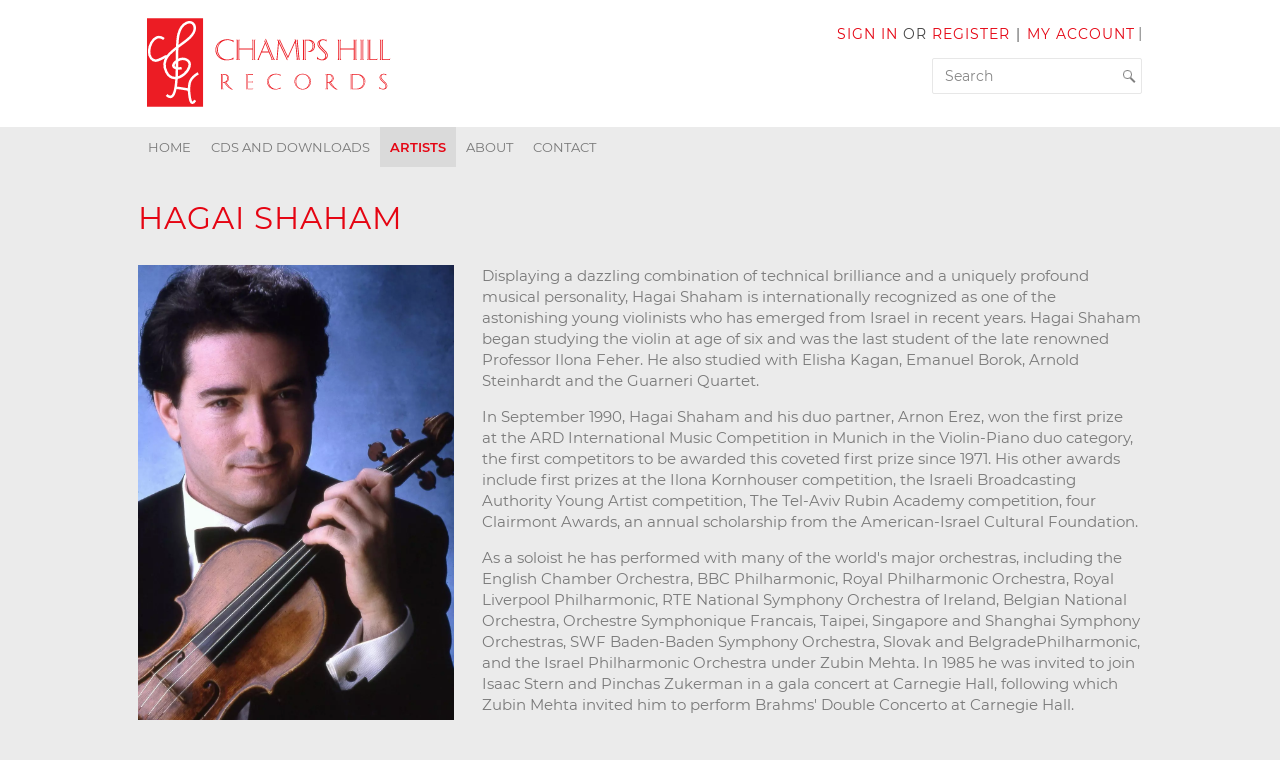

--- FILE ---
content_type: text/html; charset=UTF-8
request_url: https://www.champshillrecords.co.uk/16/Hagai-Shaham
body_size: 13143
content:
<!DOCTYPE html>
<html lang="en-GB">
	<head>
<!-- start of head-->
    <title>Champs Hill Records - Welcome|</title>
	<link rel="shortcut icon" href="/_data/site/277/templates/current/favicon.ico" type="image/x-icon" />
    <meta charset="utf-8">
    <meta name="dcterms.rightsHolder" content="Khoo Systems Limited">
    <meta name="dcterms.dateCopyrighted" content="2014">
    <meta name="robots" content="Champs-Hill-Records">
    <meta name="keywords" content="">
    <meta name="description" content="Champs Hill Records, an independent label dedicated to recordings made at the hall was founded in 2010. ">
    <meta name="csrf_token" content="champshillrecords:136521:::1769049587:d9de4eddc2d6e62c2a3a5bcca7c1e4cd">
    <link href="https://fonts.googleapis.com/css2?family=Roboto:wght@400;500;700&display=swap" rel="stylesheet">
    <link href="/css/modern-form.css?v=3" rel="stylesheet">

    <script defer src="https://cdn.jsdelivr.net/npm/dompurify@3.x.x/dist/purify.min.js"></script>
    <script defer src="https://unpkg.com/htmx.org@2.x/dist/htmx.min.js"></script>


    <script defer src="https://cdn.jsdelivr.net/npm/@alpinejs/anchor@3.x.x/dist/cdn.min.js"></script>
    <script defer src="https://cdn.jsdelivr.net/npm/alpinejs@3.x.x/dist/cdn.min.js"></script>


<meta name="viewport" content="width=device-width, initial-scale=1.0">
<meta property="og:type" content="website">
<meta property="og:name" content="champshillrecords">
<meta property="og:title" content="Champs Hill Records - Welcome|">
<meta property="og:description" content="Champs Hill Records, an independent label dedicated to recordings made at the hall was founded in 2010. ">
<script type='application/ld+json'>
{"@type":"Organization","@context":"http:\/\/schema.org","sameAs":["","","","","","","","",""],"logo":"\/_data\/site\/277\/templates\/current\/mobile_logo.svg"}
</script>
<!-- Start_Google_structured_data_breadcrumb -->
<script type="application/ld+json">
{"@context":"http:\/\/schema.org","@type":"BreadcrumbList","itemListElement":[{"@type":"ListItem","position":1,"item":{"@id":"\/16\/Hagai-Shaham","name":"Site root"}},{"@type":"ListItem","position":2,"item":{"@id":"\/10\/Artists","name":"Artists"}},{"@type":"ListItem","position":3,"item":{"@id":"\/16\/Hagai-Shaham","name":"Hagai Shaham","image":"\/cache\/img\/277\/pg|16&sz200x200&cp&tn&ql&fm&bo&bc&sg8d0a235822&ft1541584417&artistShaham.jpg"}}]}
</script>
<!-- End_Google_structured_data_breadcrumb -->
<link rel='canonical' href='/16/Hagai-Shaham'>



<link rel='stylesheet' type='text/css' href='/js/plugins/cookieconsent/dist/cookieconsent.css'>
<link rel='stylesheet' type='text/css' href='https://ajax.googleapis.com/ajax/libs/jqueryui/1.12.1/jquery-ui.theme.css'>
<link rel='stylesheet' type='text/css' href='/js/jquery-plugins/jquery.slick/slick.css'>
<link rel='stylesheet' type='text/css' href='/js/jquery-plugins/jquery.slick/slick-theme.css'>
<link rel='stylesheet' type='text/css' href='https://cdn.jsdelivr.net/npm/shortcut-buttons-flatpickr/dist/themes/light.min.css'>
<link rel='stylesheet' type='text/css' href='https://cdn.jsdelivr.net/npm/flatpickr/dist/flatpickr.min.css'>

<link rel='stylesheet' type='text/css' href='/cache/css/277/3__template-1624977512.css'>


<script  src='https://ajax.googleapis.com/ajax/libs/jquery/3.5.1/jquery.min.js'></script>
<script  src='https://ajax.googleapis.com/ajax/libs/jqueryui/1.12.1/jquery-ui.min.js'></script>
<script  src='https://cdn.jsdelivr.net/npm/@popperjs/core@2.11.8/dist/umd/popper.min.js'></script>
<script  src='https://cdn.jsdelivr.net/npm/tippy.js@6/dist/tippy-bundle.umd.js'></script>
<script async  src='/js/jquery-plugins/jquery.ui.touch-punch/jquery.ui.touch-punch.min.js'></script>
<script  src='/js/jquery-plugins/jquery.slick/slick.min.js'></script>
<script  src='https://cdn.jsdelivr.net/npm/shortcut-buttons-flatpickr/dist/shortcut-buttons-flatpickr.min.js'></script>
<script  src='https://cdn.jsdelivr.net/npm/flatpickr'></script>

<script src='/cache/js/277/3__template-1624977512.js'></script>




<!--end of head -->
 
	</head>

	<body class="body-template body-10 body-16 _body-16 body-pg body-layout-preset-2174 browser-chrome os-mac engine-webkit majorver-131 ver-131.0.0.0 is-desktop geo-US  body-menu-hamb body-menu-hamb-left body-menu-hamb-slide  {staging_class} {debug_class}">
	
	<div id="q-app">
	<div id="shim"></div>
	<div id='menu-hamb' class='left slide'><a id='menu-icon-close'>		<svg style="fill:#fff" version="1.1" id="hamb-icon" class="hamb-icon-svg" 
			xmlns="http://www.w3.org/2000/svg" 
			xmlns:xlink="http://www.w3.org/1999/xlink" 
			x="0px" y="0px" width="45px" height="45px" 
			viewBox="0 0 128 128" 
			enable-background="new 0 0 128 128" xml:space="preserve">
		<g>
			<rect style="fill:#797979;" id="hamb-icon-close-box" x="0" y="0" width="128" height="128"/>
			<g transform="matrix(0.55, 0, 0, 0.55, 28.8,28.8)">
				<g id="close" transform="translate(18.000000, 18.000000)">
					<path d="M92,9.19938255 L82.8006174,0 L46,36.8006174 L9.19938255,0 L0,9.19938255 L36.8006174,46 L0,82.8006174 L9.19938255,92 L46,55.1993826 L82.8006174,92 L92,82.8006174 L55.1993826,46 L92,9.19938255 Z" id="Shape"></path>
				</g>
			</g>
		</g>
		</svg></a><ul class=" n0">
	<li class='n2 hide-items folder' data-ipg='123061'>
							<div><a class='' href='/2/Champs-Hill-Records' >Home</a></div>
							
	<li class='n496 hide-items folder' data-ipg='152257'>
							<div><a class='' href='/496/CDs-and-Downloads' >CDs and Downloads</a></div>
							
	<li class='n10 selected open hide-items folder' data-ipg='125053'>
							<div><a class='' href='/10/Artists' >Artists</a></div>
							
	<li class='n12 hide-items folder' data-ipg='125055'>
							<div><a class='' href='/12/About' >About</a></div>
							
	<li class='n14 hide-items folder' data-ipg='125057'>
							<div><a class='' href='/14/Contact' >Contact</a></div>
							
<li class='menu-myaccount'>
				<div>
					<a href='/_default/secure/myaccount/index.htm'>My Account</a>
				</div>
				</li>
</ul>
</div>
	<div id="header-fixed" class="header--fixed">
			  	<script>
	  		$(function(){
				var header = document.querySelector("#header-fixed");
				if (window.location.hash) {
				  header.classList.add("slide--up");
				}
				var headroom = new Headroom(header, {
					tolerance: {
					  down : 10,
					  up : 20
					},
					offset: 90
				}).init();
	  		})
	  	</script>
	  	<header id="header-mob">
	  		<div id="header-mob-box">
	  			<a id="header-mob-logo"  href="/"></a>
				<div id="mobile-actions">
	
			<a id='mobile-trolley' href='/product/trolley.htm'>
				<span id='mobile-trolley-items'></span>
				<svg id='mobile-shopping-basket-icon'><use xlink:href='#icn-shoppingbasket'></use></svg>
			</a>
	
	<svg id='mobile-search-icon'><use xlink:href='#icn-search'></use></svg>
</div>
<script>
$(function(){
	$('#mobile-search-icon, #close-search').click(function(){
		$("#mobile-search").toggleClass('is-open');
	})
})
</script>
	<div id="mobile-search">
		<form action="/search/index.htm" method="post">
			<svg id="icon-search"><use xlink:href="#icn-search-placeholder"></use></svg>	
			<input name="p_search" value="" type="text" placeholder="Search"/>
			<svg id="close-search"><use xlink:href="#icn-close"></use></svg>	
		</form>
	</div>
<div id='menu-icon-wrapper'><div id='menu-icon'>		<svg style="fill:#fff" version="1.1" id="hamb-icon" class="hamb-icon-svg" 
			xmlns="http://www.w3.org/2000/svg" 
			xmlns:xlink="http://www.w3.org/1999/xlink" 
			x="0px" y="0px" width="45px" height="45px" 
			viewBox="0 0 128 128" 
			enable-background="new 0 0 128 128" xml:space="preserve">
		<g>
			<rect style="fill:#797979;" id="hamb-icon-box" x="0" y="0" width="128" height="128"/>
			<g transform="matrix(0.9, 0, 0, 0.9, 6.4,6.4)">
				<rect x="24" y="60" width="80" height="8"/>
				<rect x="24" y="36" width="80" height="8"/>
				<rect x="24" y="84" width="80" height="8"/>
			</g>
		</g>
		</svg></div></div>
			</div>
			<div id='mobile-trolley-notification'></div>
		</header>
	</div>
	
	<div id="template-content" class="template template-box">
		<a id="staging-box" href="/_default/staging.htm">You are viewing this site in staging mode. Click in this bar to return to normal site.</a>
		<div id="svg-icons"><!-- --></div>
		<div id="notify-container"></div>
		<div class="modal-dlg" id="modal-dlg"><!-- --></div>
		<div class="modal-dlg" id="modal-dlg1"><!-- --></div>
		<div class="modal-dlg" id="modal-dlg2"><!-- --></div>
		
		<div id="browser-box">
			<div id="page-box">
		
				<div id='header-nav'> 
					  			<header id="header">
				<div id="header-inner" class="section-inner"><!-- -->
				<div id="header-box">
					<div class="header-logo"><a href="/"><img src="/_data/site/277/_default/champsHillRecordsLogo.svg" /></a></div>
<div class="header-actions-wrapper"><div id="user-pane">
	
	
	<!-- BEGIN LoggedOutBlock -->
	<ul>
		<li class="username"><a class="" href="/user/login.htm?rd=%2F16%2FHagai-Shaham">Sign in</a>
		<!-- BEGIN NewUserBlock -->
		 or <a class="" href="/user/register.htm?rd=%2F16%2FHagai-Shaham">Register</a>
		<!-- END NewUserBlock -->
		</li>
		
		<li class="pipe">|</li>
		<li class="myaccount"><a class="" href="/user/login.htm?rd=/_default/secure/myaccount/index.htm">My Account</a></li>
	</ul>
	<!-- END LoggedOutBlock -->
</div>
 | <div class='ajax-load ajax-trolley-wrap' data-url='/product/ajax/pane_trolley.php' data-fade=0></div></div>
<div class="header-search"><form id="search" class="search" action="/search/index.htm" method="post">
	<input id="p-search" name="p_search" value="" size="50" type="text" placeholder="Search"/>
</form>
<script>
	$(function(){
		$( "#p-search" ).autocomplete({			
			source: function( request, response ) {
				$.ajax({
					url: "/search/ajax/search_select.php",
					dataType: "json",
					data: { 'term': request.term },
					success: function(data){
						response( $.map( data, function( item ) {
							return {
								value: 			item.value,
								title: 			item.title,
								description: 	item.description,
								id:				item.title,
								thumb: 			item.thumb,
								link: 			item.link
							}
						}))
					}
				});
			}, delay: '100',			
			classes: {"ui-autocomplete":"sdfsddsfd"},
			minLength: 3,
			select: function( event, ui ) {				
				window.location.href = ui.item.link;
			}
		})
		.data("uiAutocomplete")._renderItem = function( ul, item ) {		   
		   ul.addClass('search-autocomplete-ul');
		   imgHTML 		='';
		   noImgClass	=''
		   if (item.thumb) {
				imgHTML = "<div class='thumb' style='background-image:url(\""+item.thumb +"\")\'></div>"
		   } else {
				noImgClass = "class='no-img'"
		   }		   
		   description = (item.description !== undefined) ? '<span class="item-description">' +item.description+ '</span>': '';		   
		   li = $( "<li "+noImgClass+"></li>" )
		   .data( "item.autocomplete", item )		  
		   .append( "<a href='"+item.link+"'>"+ imgHTML + '<span class="item-title">'+ item.title + "</span>"+ description +"</a>")
		   .appendTo( ul );
		   return li
		};  
	})
</script></div>
				</div>
				</div>
			</header>
									<nav id="h-nav">
					<div id="h-nav-inner" class="section-inner">
						<div id="h-nav-box">
							<div id='menu-h'><ul class=" n0">
	<li class='n2 hide-items folder' data-ipg='123061'>
							<div><a class='' href='/2/Champs-Hill-Records' >Home</a></div>
							
	<li class='n496 hide-items folder' data-ipg='152257'>
							<div><a class='' href='/496/CDs-and-Downloads' >CDs and Downloads</a></div>
							
	<li class='n10 selected open hide-items folder' data-ipg='125053'>
							<div><a class='' href='/10/Artists' >Artists</a></div>
							
	<li class='n12 hide-items folder' data-ipg='125055'>
							<div><a class='' href='/12/About' >About</a></div>
							
	<li class='n14 hide-items folder' data-ipg='125057'>
							<div><a class='' href='/14/Contact' >Contact</a></div>
							

</ul>
</div>
						</div>
					</div>
				</nav>
				
					
				</div>
							<section id="body-header"><!--  -->
				<div id="body-header-inner"  class="section-inner" ><!--  -->
					<div id="body-header-box">
					
					</div>
				</div>
			</section>
				
				<main id="main-content">
					<div id="main-content-inner" class="section-inner">
					<div id="main-content-box">
										
											<div id="c-col" class='no-lc no-rc '>
					<div id="c-col-inner">
					<div id="c-col-box">
									<div id="content-header"><!--  -->
				
			</div>
				
						<div id="content-box" class="layout-2174">
							<!-- content -->
<div class="item-pg ">
<h1 class='pg-title'>Hagai Shaham</h1>
<div class="fg-row">
<div class="small-12 medium-5 large-4 columns">
<div class='pg-gallery-image'><div id="gallery-16" class="im-gallery gallery-img-wrapper-preset-972">
	<div class="slider slider-main-img">
		<span id='main-im-link-183073' class='main-im-link' href='#'>
			<img src='/cache/img/277/pg|16&sz1500x1500&cp&tn&ql&fm&bo&bc&sg96455b9b2b&ft1541584417&artistShaham.jpg' alt=''>
			<div class='caption none image-caption'></div>
		</span>
		<span id='main-im-link-182928' class='main-im-link' href='#'>
			<img data-lazy='/cache/img/277/pg|16&sz1500x1500&cp&tn&ql&fm&bo&bc&sgefbf596e27&ft1541502874&HagaiShaham.jpg' alt=''>
			<div class='caption none image-caption'></div>
		</span>
	</div>
	
	<div id='zoom-view'></div>
	<div class="slider slider-thumbs hidden">
	<div class='thumb-wrapper' id='thumb-im-link-wrapper-183073'>
		<a id='thumb-im-link-183073' class='thumb-im-link' ><img id='thumb-im-183073' src='/media/spacer.gif' alt=''></a>
	</div>
	<div class='thumb-wrapper' id='thumb-im-link-wrapper-182928'>
		<a id='thumb-im-link-182928' class='thumb-im-link' ><img id='thumb-im-182928' src='/media/spacer.gif' alt=''></a>
	</div>
	</div>
	<div class='slide-counter'></div>
</div>
<!-- BEGIN imgScriptBlock -->
<script>
$(function(){
	var checkReadyImage = new Image();
	checkReadyImage.onload = function(){
		
		notLoaded = false;
		function check_img_loaded(img){
			if(img.hasClass('slick-loading')){	
				notLoaded = true;
				setTimeout(function(){ check_img_loaded(img) }, 100);
			} else if (notLoaded == true){
				$('#gallery-16 .slick-list').height($('#gallery-16 .slick-current').height())
				notLoaded = false;
			}
		}

		doFade = false
		if (!$('#header-mob').is(':visible')){ doFade = true }
		$('#gallery-16 .slider-main-img')
		.on('init', function(event, slick){
			$('#gallery-16 .slide-counter').html( '1 / ' + slick.slideCount)	
		})

		.slick({
			lazyLoad: 'ondemand',
			slidesToShow: 1,
			slidesToScroll: 1,
			arrows: false,
			dots: false,
			adaptiveHeight: true,
			fade: doFade,
			speed:100,
			autoplaySpeed: 5000
		}).on('beforeChange', function(event, slick, currentSlide, nextSlide){
				
			check_img_loaded($(slick.$slides[nextSlide]).find('img'))
		}).on('afterChange', function(event, slick, currentSlide, nextSlide){
			 ;
			$('#gallery-16 .slide-counter').html((currentSlide+1) + ' / ' + slick.slideCount)
		})
		
		
		
		
			
		/* - remove as this seems to be causing a problem with click on image after a swatch change - leaves cloudzoom staying up
		/ pass down click event - if cloudzoom is covering img /
		$('#gallery-16').on('click','.mousetrap', function(){
			$('#gallery-16 .slick-current').click()
		})
		*/
		$('#gallery-16 .slider-thumbs').on('click','.thumb-wrapper',function(){	
			$thumbWrappers = $('#gallery-16 .thumb-wrapper').not('.slick-cloned');
			$sliderMainImg = $('#gallery-16 .slider-main-img')
			if ($sliderMainImg.hasClass('slick-initialized')){			
				$sliderMainImg.slick('slickGoTo', $thumbWrappers.index($(this)))
				$sliderMainImg.slick('slickPause')
			}
		})	
	}
	/* instead of window.load event check first image loaded */
	checkReadyImage.src = '/cache/img/277/pg|16&sz1500x1500&cp&tn&ql&fm&bo&bc&sg96455b9b2b&ft1541584417&artistShaham.jpg';
})

function show_shim(){	
	$('#shim').css({ height: '300%', width:'100%', opacity: 0.7 })
}

function hide_shim(){
	$('#shim').css({ height: 0, width:0, opacity: 0 })
}

function detach_current_zoom(nav_id){
	oCloudzoom = $('#gallery-'+ nav_id +' .cloud-zoom')			
	if (typeof oCloudzoom == 'object') {
		oCloudzoom.each(function(){
			if ($(this).data('zoom')){
				$(this).data('zoom').destroy();
			}
		})		
	}
}
	
function gallery_variant_images(im_array){

	if (typeof im_array !== 'object') return false; 
	$slider_main_img = $('#gallery-16 .slider-main-img')
	$slider_thumbs = $('.slider-thumbs')			
	
	if (im_array.length == 0) {
		if($slider_main_img.hasClass('slick-initialized')){
			$slider_main_img
				.slick('slickUnfilter')
		}
		if($slider_thumbs.hasClass('slick-initialized')) {	
			$slider_thumbs
				.slick('slickUnfilter')
		}
		return false;
	}
	
	main_im_link_array = []
	thumb_im_array = []
	for(var i=0;i<im_array.length;i++){
		main_im_link_array[i]="#main-im-link-"+im_array[i];
		thumb_im_array[i]="#thumb-im-link-wrapper-"+im_array[i];
	}

	/* zoom remove old attachment if need to */	
	if (0){
		if ($('#header-mob').is(':hidden')){
			detach_current_zoom(16)
		}
	}	
	
	if($slider_main_img.hasClass('slick-initialized')) {	
		$slider_main_img.on('reinit', function(slick){
			$slider_main_img.slick('setPosition') 
		})

		/* filter the gallery images */	 
		$slider_main_img
			.slick('slickUnfilter')
			.slick('slickFilter', main_im_link_array.join());

		$slider_main_img.find('img.slick-loading').each(function() {	
			$(this)[0].onload = function(){
				$slider_main_img.slick('setPosition')
			}
		})
			
		/* zoom attach to new image  */	
		if (0){
			if (!$('#header-mob').is(':visible')){
				$('#gallery-16 .slider-main-img .slick-current').addClass('cloud-zoom').CloudZoom({position:'zoom-view'});	
			}
		}				
	}
	
	if($slider_thumbs.hasClass('slick-initialized')) {	
		$slider_thumbs
			.slick('slickUnfilter')
			.slick('slickFilter', thumb_im_array.join());
	}	
}
function goToGalleryImage(imageID){
	if (!imageID) return false;
	imlink = $('#main-im-link-' + imageID)
	thumblink = $('#thumb-im-link-wrapper-' + imageID)
	
	if (imlink.length) {
		slideNumber = imlink.data('slick-index');
		if (isFinite(slideNumber)) {
			$('#gallery-16 .slider-main-img').filter('.slick-initialized').slick('slickGoTo', slideNumber)
			$('#gallery-16 .slider-main-img').filter('.slick-initialized').slick('slickPause')
			$('#gallery-16 .slider-thumbs').filter('.slick-initialized').slick('slickGoTo', slideNumber)
			$('#gallery-16 .slider-thumbs').filter('.slick-initialized').slick('slickPause')
		}

	} else if (thumblink.length) {
		slideNumber = thumblink.data('slick-index');
		HTMLthumblink = thumblink[0].outerHTML
		thumb_slider = $('#gallery-16 .slider-thumbs')
		thumb_slider.filter('.slick-initialized')
			.slick('slickRemove', slideNumber)
			.slick('slickAdd', HTMLthumblink,0,1)
	}
}
</script>
<!-- END imgScriptBlock -->
<style>
	div.thumb-wrapper { cursor:pointer; cursor:hand}
	#gallery-16 .slider-main-img .slick-dots {position:absolute}
#gallery-16 .main-im-link img {border-style:solid;box-sizing:border-box}
#gallery-16 .slick-slide div {line-height:0px}
#gallery-16 .slick-slide div div {line-height:1.4}
#gallery-16 .slider {visibility:hidden}
#gallery-16 .slider.slick-initialized {visibility:visible}
#gallery-16 .slider-thumbs img {border-style:solid;box-sizing:border-box}
#gallery-16 .slider-thumbs div.thumb-wrapper {padding:0px}
#gallery-16 {max-width:100%}
#gallery-16 .slick-slide div.caption {text-align:center;line-height:1.4}
#gallery-16 .caption.none {display:none}
#gallery-16 .caption.fixed_over_bottom {position:absolute;bottom:0px;height:auto;width:100%}
#gallery-16 .caption.slide_up {display:none}
#gallery-16 .slick-active:hover .slide_up {position:absolute;bottom:0px;width:100%;display:block}
#gallery-16 .slider.hidden {display:none}
#gallery-16 .slide-counter {text-align:center;display:none}
#gallery-16 .slick-current {opacity:1}
#zoom-view {position:absolute;top:0px;box-sizing:border-box}
#imagelightbox {position:fixed;z-index:9999;-ms-touch-action:none;touch-action:none}
.im-gallery img {max-width:100%;margin-left:auto;margin-right:auto}
.slider-thumbs .slick-list, .slider-thumbs .slick-track {height:auto!important}

</style></div>
</div>
<div class="small-12 medium-7 large-8 columns">
<div class='pg-body'><p>Displaying a dazzling combination of technical brilliance and a uniquely profound musical personality, Hagai Shaham is internationally recognized as one of the astonishing young violinists who has emerged from Israel in recent years. Hagai Shaham began studying the violin at age of six and was the last student of the late renowned Professor Ilona Feher. He also studied with Elisha Kagan, Emanuel Borok, Arnold Steinhardt and the Guarneri Quartet.</p>
<p>In September 1990, Hagai Shaham and his duo partner, Arnon Erez, won the first prize at the ARD International Music Competition in Munich in the Violin-Piano duo category, the first competitors to be awarded this coveted first prize since 1971. His other awards include first prizes at the Ilona Kornhouser competition, the Israeli Broadcasting Authority Young Artist competition, The Tel-Aviv Rubin Academy competition, four Clairmont Awards, an annual scholarship from the American-Israel Cultural Foundation.</p>
<p>As a soloist he has performed with many of the world's major orchestras, including the English Chamber Orchestra, BBC Philharmonic, Royal Philharmonic Orchestra, Royal Liverpool Philharmonic, RTE National Symphony Orchestra of Ireland, Belgian National Orchestra, Orchestre Symphonique Francais, Taipei, Singapore and Shanghai Symphony Orchestras, SWF Baden-Baden Symphony Orchestra, Slovak and BelgradePhilharmonic, and the Israel Philharmonic Orchestra under Zubin Mehta. In 1985 he was invited to join Isaac Stern and Pinchas Zukerman in a gala concert at Carnegie Hall, following which Zubin Mehta invited him to perform Brahms' Double Concerto at Carnegie Hall.</p>
<p>In 2006 he performed once again this work under Mehta, at the Israel Philharmonic 70th anniversary's celebrations with cellist Misha Maisky.</p>
<p>Hagai Shaham is in great demand as a recitalist. He regularly tours throughout Europe, North and Central America and performing at international recital series and festivals.</p>
<p>Hagai Shaham recorded for Decca International, Chandos, Biddulph, Naxos, Classic Talent and AVIE. He records regularly for Hyperion, where his CDs received critical acclaim.</p>
<p>Hagai Shaham is a professor at the Buchmann-Mehta School of Music at Tel Aviv University; His Master Classes in Europe and Israel attract many students.</p>
<p>Together with his colleague, violinist Ittai Shapira, he is a co-founder of The Ilona Feher Foundation.</p></div>

<div class='pg-gallery-av'></div>

</div>
</div>
<!-- MiscFields 
{/pg_gallery_fw}
{/pg_related}
-->				
</div>
<!-- end of content -->

						</div>
				
									<div id="content-footer"><!--  -->
				
			</div>
					</div>
					</div>
				</div>
							
					</div>
					</div>
				</main>
							<section id="body-footer">
				<div id="body-footer-inner"  class="section-inner" ><!--  -->
					<div id="body-footer-box">
					
					</div>
				</div>
			</section>
							<footer id="footer">
				<div id="footer-inner" class="section-inner">
					<div id="footer-box">
						<div class="fg-row">
<div class="small-12 medium-8 columns">
<h5>Links</h5>
<br />
<div class="small-12 medium-3 columns"><a href="/">Home</a> <br /> <a href="/12/About">About</a> <br /> <a href="/496/CDs-and-Downloads">Shop</a></div>
<div class="small-12 medium-3 columns"><a title="CDs and Downloads" href="/496/CDs-and-Downloads">CDs and Downloads</a> <br /> <a href="/10/Artists">Artists</a></div>
<div class="small-12 medium-6 columns"><a href="/14/Contact">Contact</a> <br /> <a href="/494/Sitemap">Sitemap</a> <br /> <a href="https://www.thebct.org.uk/" target="_blank" rel="noopener noreferrer">Champs Hill</a> <br /> <a href="/493/Privacy-Policy">Privacy Policy</a></div>
<div class="small-12 medium-6 columns"><a title="Terms and Conditions" href="/686/Terms-and-Conditions">Terms and Conditions</a></div>
</div>
<div class="small-12 medium-4 columns footer-right">
<div class="footer-logo"><img src="/_data/site/277/_default/champsHillRecLogoWhite.svg" /></div>
<h6>The Bowerman Charitable Trust<br /> Registered Charity No. 289446</h6>
</div>
</div>
<div class="footer-tail">Website design by <a href="http://www.ashdowncreative.co.uk/">Ashdown Creative</a> | Built and Powered by <a href="https://www.khooseller.co.uk" target="_blank" rel="noopener noreferrer">Khooseller e-commerce website specialists</a></div>
						<span class="powered">Powered by 
							<a href='https://www.khooseller.co.uk' target='_blank'>Khooweb e-commerce website specialists</a>
						</span>
					</div>
				</div>
			</footer>
			</div>
		</div>
	</div>
	</div>
	<script src='/cache/jsBody/277/3__template-1624977512_body.js'></script>

	<script  src='/js/plugins/cookieconsent/dist/cookieconsent.umd.js'></script>
<script type="text/plain" data-category="analytics">
<!-- Matomo -->
  var _paq = _paq || [];
  _paq.push(['trackPageView']);
  _paq.push(['enableLinkTracking']);
  (function() {
    var u="https://stats.khoosys.net/";
    _paq.push(['setTrackerUrl', u+'piwik.php']);
    _paq.push(['setSiteId', '281']);
    
    var d=document, g=d.createElement('script'), s=d.getElementsByTagName('script')[0];
    g.type='text/javascript'; g.async=true; g.defer=true; g.src=u+'piwik.js'; s.parentNode.insertBefore(g,s);
  })();
<!-- End Matomo Code -->
</script>

	<script src="/_default/js/cookie_consent.htm"></script>
    
    <!-- ========================================================================= -->
    <!-- STEP 1: Load your custom script definitions first -->
    <!-- ========================================================================= -->
    <script src="/js/component/suggestionBox.js"></script>
    <script src="/js/component/progressBar.js"></script>
    <script src="/js/component/successRedirect.js"></script>
    <script src="/js/component/advancedSearchSlideout.js"></script>
    <script src="/js/component/searchTagsDisplay.js"></script>
    <script src="/js/stores/modals.js"></script>
    <script src="/js/stores/slideout.js"></script>
    <script src="/js/stores/searchTags.js"></script>
    <script src="/js/stores/selection.js"></script>

    <!-- ========================================================================= -->
    <!-- STEP 2: Place the modal HTML on the page. We wrap it in a simple x-data -->
    <!--         to ensure it's part of Alpine's initialization process.         -->
    <!-- ========================================================================= -->
    <div id="alpine-modal-root" class="modern-form" 
        x-data
        @htmx:before-request="$store.modals.clearTopModalErrors()"
        @htmx:after-request="$store.modals.handleHtmxResponse(event)"
        @close-top-modal="$store.modals.close()"
        > 
        <!-- The x-data makes this an official Alpine component -->

        <!-- BEGIN: Global Alpine/HTMX Modal Stack -->
        <template x-if="$store.modals.stack.length > 0"> <!-- THE CRITICAL FIX IS HERE -->
            <div class="modal-stack-container" 
                 @keydown.escape="$store.modals.close()"
                 x-cloak>
        
                <!-- The blackout background. Closes the topmost modal when clicked. -->
                <div class="blackout-bg" @click="$store.modals.close()"></div>
                
                <!-- This loops through each open modal and "stacks" them visually -->
                <template x-for="(modal, index) in $store.modals.stack" :key="index">
                    <div class="dialog-wrapper" :style="{ zIndex: 1000 + index }">
                        <div class="dialog" :style="{ maxWidth: modal.width || '600px' }">
                            
                            <!-- ======================================================= -->
                            <!-- BEGIN: "HTML" Dynamic Content from HTMX PRESET          -->
                            <!-- ======================================================= -->
                            <template x-if="modal.type === 'html'">
                                <div x-html="modal.content"></div>
                            </template>
    
                            <!-- ======================================================= -->
                            <!-- BEGIN: "FORM" PRESET                                    -->
                            <!-- ======================================================= -->
                            <template x-if="modal.type === 'form'">
                                <div x-data="{ 
                                        title: modal.title || 'Dialog',
                                        confirmText: modal.confirmText || 'Save Changes',
                                        loadUrl: modal.loadUrl || '',
                                        postUrl: modal.postUrl || '',
                                        context: modal.context || '',
                                        clearError(event) {
                                            const fieldName = event.target.name;
                                            // If there's a name and a corresponding error exists, delete it.
                                            if (fieldName && $store.modals.top?.errors?.[fieldName]) {
                                                delete $store.modals.top.errors[fieldName];
                                                // If it was a field-specific error, the form is no longer fatal.
                                                // A general fatal error will remain.
                                                if ($store.modals.top.isFatal && !$store.modals.top.errors.general) {
                                                    $store.modals.top.isFatal = false;
                                                }
                                            }
                                        }
                                    }"
                                   x-init="Alpine.nextTick(() => htmx.process($el))">
                                   
                                    <!-- 1. The Header (Now part of the shell) -->
                                    <div class="dialog-header">
                                        <div class="dialog-title" x-text="title"></div>
                                        <button class="dialog-close" @click="$store.modals.close()">&times;</button>
                                    </div>

                                    <!-- 2. The Form -->
                                    <form 
                                        :hx-post="postUrl" 
                                        hx-swap="none"
                                        @input.debounce.250ms="clearError($event)"
                                        :hx-vals="JSON.stringify({ context: context })" 
                                    >
                                        <div class="validation-error -general" 
                                            x-error="general" 
                                            x-cloak>
                                        </div>
                                        <div class="dialog-body"
                                            :hx-get="loadUrl"
                                            hx-trigger="load"
                                            hx-swap="innerHTML"
                                            hx-indicator="#loading-spinner" 
                                            >                                            
                                            <div id="loading-spinner" class="htmx-indicator">
                                                <div class="loader"></div>
                                            </div>
                                        </div>

                                        <div class="dialog-buttons">
                                            <button type="button" class="button-cancel" @click="$store.modals.close()">Cancel</button>
                                            <button type="submit" class="button-submit" :disabled="$store.modals.top?.isFatal" x-text="confirmText"></button>
                                        </div>
                                    </form>
                                </div>
                            </template>

                            <!-- ======================================================= -->
                            <!-- BEGIN: "CONFIRM" PRESET                                 -->
                            <!-- ======================================================= -->
                            <template x-if="modal.type === 'confirm'">
                                <div class="dialog-content-wrapper">
                                    <div class="dialog-header">
                                        <div class="dialog-title" x-text="modal.title || 'Confirm'"></div>
                                        <button class="dialog-close" @click="$store.modals.close()">&times;</button>
                                    </div>
                                    <div class="dialog-body">
                                        <p x-text="modal.message || 'Are you sure?'"></p>
                                    </div>
                                    <div class="dialog-buttons">
                                        <button class="button-cancel" @click="$store.modals.close()">
                                            <span x-text="modal.cancelText || 'Cancel'"></span>
                                        </button>
                                        <button class="button-submit" 
                                                @click="
                                                    if (modal.targetId && modal.onOk) {
                                                        const targetEl = document.getElementById(modal.targetId);
                                                        // Add extra checks for safety
                                                        if (targetEl && Alpine.$data(targetEl) && typeof Alpine.$data(targetEl)[modal.onOk] === 'function') {
                                                            Alpine.$data(targetEl)[modal.onOk](...(modal.okArgs || []));
                                                        }
                                                    }
                                                    $store.modals.close();
                                                ">
                                            <span x-text="modal.okText || 'OK'"></span>
                                        </button>
                                    </div>
                                </div>
                            </template>

                            <!-- ======================================================= -->
                            <!-- BEGIN: "INPUT CONFIRM" PRESET                           -->
                            <!-- ======================================================= -->
                            <template x-if="modal.type === 'inputConfirm'">
                                <!-- This component has its own internal state for the user's input -->
                                <div class="dialog-content-wrapper" x-data="{ userInput: '' }">
                                    <div class="dialog-header">
                                        <div class="dialog-title" x-text="modal.title || 'Confirm Action'"></div>
                                        <button class="dialog-close" @click="$store.modals.close()">&times;</button>
                                    </div>
                                    <div class="dialog-body modern-form">
                                        <!-- The main instructional message -->
                                        <div class="info-box" x-text="modal.message || 'Please confirm your action.'"></div>

                                        <!-- The input field for validation -->
                                        <div class="form-section">
                                            <div class="form-group">
                                                <input type="text"
                                                    x-model="userInput"
                                                    :placeholder="modal.requiredText"
                                                    autocomplete="off"
                                                    @keydown.enter.prevent="if (userInput === modal.requiredText) $refs.submitButton.click()"
                                                />
                                                <label x-text="modal.label || 'Please type the confirmation text'"></label>
                                            </div>
                                        </div>
                                    </div>
                                    <div class="dialog-buttons">
                                        <button class="button-cancel" @click="$store.modals.close()">
                                            <span x-text="modal.cancelText || 'Cancel'"></span>
                                        </button>
                                        <button class="button-submit"
                                                x-ref="submitButton"
                                                :disabled="userInput !== modal.requiredText"
                                                @click="
                                                    if (modal.targetId && modal.onOk) {
                                                        const targetEl = document.getElementById(modal.targetId);
                                                        if (targetEl) Alpine.$data(targetEl)[modal.onOk](...(modal.okArgs || []));
                                                    }
                                                    $store.modals.close();
                                                ">
                                            <span x-text="modal.okText || 'OK'"></span>
                                        </button>
                                    </div>
                                </div>
                            </template>

                            <!-- ======================================================= -->
                            <!-- BEGIN: "PROGRESS" PRESET (NEW!)                         -->
                            <!-- ======================================================= -->
                            <template x-if="modal.type === 'progress'">
                                <!--
                                This block is now pure structure. The logic comes from the progressBar component.
                                It's initialized with the taskId passed in the modal data object.
                                -->
                                 <div class="dialog-content-wrapper" 
                                    x-data="progressBar(modal.taskId, modal.stoppable)" 
                                    x-cloak
                                >
                                    <!-- The rest of your template remains exactly the same! -->
                                    <div class="dialog-header"><div class="dialog-title">Processing...</div></div>
                                    <div class="dialog-body">
                                        <p class="progress-status" x-text="statusText"
                                        :class="hasFailed ? 'validation-error' : ''"></p>
                                        <div style="background: #eee; border-radius: 5px; overflow: hidden;">
                                            <div style="width: 0%; background: #3498db; height: 20px; text-align: center; color: white; transition: width 0.3s ease;"
                                                :style="{ width: percent + '%' }"
                                                x-text="percent > 0 ? percent + '%' : ''"
                                                :class="hasFailed ? 'bg-fail' : ''"
                                            >
                                            </div>
                                        </div>
                                    </div>
                                    <div class="dialog-buttons">
                                        <!-- The new, optional Stop button -->
                                        <button type="button" class="button-destructive" 
                                                x-show="isStoppable && !isComplete && !hasFailed && !isStopping" 
                                                @click="stopTask()">
                                            Stop
                                        </button>

                                        <!-- A disabled version for better UX after clicking stop -->
                                        <button type="button" class="button-destructive" disabled
                                                x-show="isStopping">
                                            Stopping...
                                        </button>

                                        <!-- Your existing close button for failures -->
                                        <button type="button" class="button-cancel" 
                                                x-show="hasFailed" 
                                                @click="closeAndCleanup()">
                                            Close
                                        </button>
                                    </div>
                                </div>
                            </template>

                            <!-- ======================================================= -->
                            <!-- BEGIN: "SUCCESS REDIRECT" PRESET (NEW!)                 -->
                            <!-- ======================================================= -->
                            <template x-if="modal.type === 'success'">
                                <!--
                                The component is initialized with the message and URL from the modal data.
                                The @destroy directive ensures we clean up timers if the user hits Escape.
                                -->
                                <div class.="dialog-content-wrapper" 
                                    x-data="successRedirect(modal.message, modal.redirectUrl)" 
                                    @destroy="destroy()"
                                    x-cloak>
                                    
                                    <div class="dialog-header"><div class="dialog-title">Success</div></div>
                                    <div class="dialog-body" style="text-align: center;">
                                        <!-- You can add a success icon here if you like -->
                                        <p style="margin: 1rem 0;" x-text="message"></p>
                                    </div>
                                    <div class="dialog-buttons">
                                        <!-- The OK button calls redirectNow() and shows the countdown -->
                                        <button type="button" class="button-submit" @click="redirectNow()">
                                            OK <span x-text="`(${countdown})`"></span>
                                        </button>
                                    </div>
                                </div>
                            </template>

                        </div>
                    </div>
                </template>
            </div>
        </template>
        <!-- END: Global Alpine/HTMX Modal Stack -->

    </div> <!-- End of #alpine-modal-root -->

    <!-- ======================================================= -->
    <!-- SLIDE-OUT PANEL COMPONENT (Styled for .modern-form)   -->
    <!-- ======================================================= -->
    <div id="slideout-panel-root" class="modern-form"
        x-data 
        @keydown.escape.window="$store.slideout.close()" 
    >
        <!-- Overlay -->
        <div 
            class="slideout-overlay"
            @click="$store.slideout.close()"
            x-show="$store.slideout.isOpen"
            x-cloak
            x-transition:enter="transition-opacity ease-in-out duration-300"
            x-transition:enter-start="opacity-0"
            x-transition:enter-end="opacity-100"
            x-transition:leave="transition-opacity ease-in-out duration-300"
            x-transition:leave-start="opacity-100"
            x-transition:leave-end="opacity-0"
        ></div>

        <!-- Panel -->
        <div 
            class="slideout-panel"
            x-show="$store.slideout.isOpen"
            x-cloak
            x-transition:enter="transition ease-in-out duration-300 transform"
            x-transition:enter-start="translate-x-full"
            x-transition:enter-end="translate-x-0"
            x-transition:leave="transition ease-in-out duration-300 transform"
            x-transition:leave-start="translate-x-0"
            x-transition:leave-end="translate-x-full"
            :style="{ width: $store.slideout.currentWidth }"
        >
            <!-- Header -->
            <div class="slideout-header">
                <h2 class="slideout-title" x-text="$store.slideout.title"></h2>
                <button @click="$store.slideout.close()" class="slideout-close" aria-label="Close panel">&times;</button>
            </div>

            <!-- Content Area (HTMX Target) -->
            <div 
                id="slideout-content"
                class="slideout-body"
                :hx-get="$store.slideout.contentUrl"
                hx-trigger="load-slideout-content"
                hx-swap="innerHTML"
                >
            </div>
        </div>
    </div>

    <!-- Hidden form – submits same data as original -->
    <form id="advanced-search-hidden-form" x-data
        hx-post="{form_self}"
        hx-target="#search-results-content"
        hx-select="#search-results-content"
        hx-swap="innerHTML"
        style="display:none;"
        @htmx:after-request="handleSearchSuccess(event, 'advanced-search-template')"
        >
        <div id="advanced-search-hidden-fields"></div>
    </form>

    <template id="show-loader-loader-template">
        <div style="padding:80px 0; text-align:center; font-size:1.1em; color:#666;">
            <div class="loader" style="display:inline-block; vertical-align:middle;"></div>
        </div>
    </template>
<script>
    document.body.addEventListener('htmx:beforeRequest', function(evt) {
        // Get the element that will be updated (the swap target)
        let target = evt.detail.target;

        // If no explicit target, fall back to the requesting element
        if (!target) {
            const requestConfig = evt.detail.xhr; // not directly available, so use the elt
            target = evt.target;
        }

        // Also check if the actual swap target (from hx-target on trigger) has the class
        // HTMX sets evt.detail.target to the swap target element
        if (target && target.classList && target.classList.contains('show-loader')) {
            const loaderTemplate = document.getElementById('show-loader-loader-template');
            
            if (loaderTemplate && !target.querySelector('.htmx-loader-overlay')) { // prevent duplicates
                const overlay = document.createElement('div');
                overlay.className = 'htmx-loader-overlay';
                
                Object.assign(overlay.style, {
                    position: 'absolute',
                    top: '0',
                    left: '0',
                    width: '100%',
                    height: '100%',
                    zIndex: '100',
                    display: 'flex',
                    alignItems: 'center',
                    justifyContent: 'center',
                    backgroundColor: 'rgba(255,255,255,0.8)',
                    backdropFilter: 'blur(2px)'
                });

                const loaderClone = loaderTemplate.content.cloneNode(true);
                overlay.appendChild(loaderClone);

                // Ensure relative positioning
                const computedStyle = window.getComputedStyle(target);
                if (computedStyle.position === 'static') {
                    target.style.position = 'relative';
                }

                target.appendChild(overlay);
            }
        }
    });
</script>
    <script>
    /**
     * Creates a reusable object with logic for managing a selection.
     * This is a "mixin" that we will add to our main Alpine component.
     * @param {string} initialId - The ID of the item that should be selected on page load.
     */
    function selectionManagerMixin(initialId) {
        return {
            // --- Properties ---
            initialSelectedId: initialId,

            // --- Methods ---
            initializeSelection() {
                if (this.initialSelectedId && this.initialSelectedId !== '0') {
                    // Use setTimeout to push the selection to the *next* browser tick.
                    // This gives the browser time to render the table rows before our
                    // watchers try to find them in the DOM.
                    setTimeout(() => {
                        Alpine.store('selection').select(this.initialSelectedId);
                        }, 0);
                }
            }
        };
    }

    /**
     * The primary handler for after ANY search request completes.
     * It updates the search tags and resets the selection pane.
     */
    function handleSearchSuccess(event, templateId) {
        if (event.detail.successful) {
            
            // Get the raw payload from the request
            const payload = event.detail.requestConfig.parameters;


            // Set the tags using the payload
            Alpine.store('searchTags').setFromPayload(payload, templateId);
            
            Alpine.store('selection').clear();
        } else {
            console.error('[handleSearchSuccess] A search request was not successful.');
        }
    }


    window.handleAdvancedSearchSuccess = (event, templateId) => {
        if (event.detail.successful) {
            Alpine.store('slideout').close();
        }
        handleSearchSuccess(event, templateId);
    };
    </script>

    <!-- ========================================================================= -->
    <!-- STEP 3: Load the final init script LAST -->
    <!-- ========================================================================= -->
    <script src="/js/alpine-init.js"></script>
 
	</body>
</html>

--- FILE ---
content_type: image/svg+xml
request_url: https://www.champshillrecords.co.uk/_data/site/277/_default/champsHillRecordsLogo.svg
body_size: 18459
content:
<?xml version="1.0" encoding="utf-8"?>
<!-- Generator: Adobe Illustrator 22.1.0, SVG Export Plug-In . SVG Version: 6.00 Build 0)  -->
<svg version="1.1" id="Layer_1" xmlns="http://www.w3.org/2000/svg" xmlns:xlink="http://www.w3.org/1999/xlink" x="0px" y="0px"
	 viewBox="0 0 105 41" enable-background="new 0 0 105 41" xml:space="preserve">
<g>
	<rect x="3.629" y="2.904" fill="#EC1C24" width="22.641" height="35.396"/>
	<g>
		<path fill="none" stroke="#FFFFFF" stroke-width="0.9971" d="M17.62,22.88c-6.915,0.885-1.54-5.312,2.045-3.354
			c4.494,2.323-4.797,11.692-8.237,4.807c-4.182-8.4,10.908-11.154,11.495-17.204c0.197-2.035-1.476-3.208-3.382-2.327
			c-4.068,1.882-3.602,8.321-3.743,11.107c-0.233,4.615,0.834,22.307-4.271,17.706"/>
		<path fill="none" stroke="#FFFFFF" stroke-width="0.9971" d="M10.481,11.196c-4.238-3.242-7.568,4.761-5.238,7.653
			c1.931,2.407,4.232-0.146,6.407-0.822"/>
		<path fill="none" stroke="#FFFFFF" stroke-width="0.9971" d="M15.086,30.685c1.875,0.125,3.729,0.472,5.528,0.812"/>
		<path fill="none" stroke="#FFFFFF" stroke-width="0.9971" d="M24.306,24.919c-3.348,1.893-3.876,3.896-3.667,7.471
			c0.136,1.455,0.481,6.485,2.451,3.348"/>
	</g>
	<g>
		<g>
			<path fill="#EC1C24" d="M38.364,19.392l-0.141-0.018c-0.031,0-0.074,0.006-0.129,0.018l-0.457,0.094L36.8,19.667
				c-0.316,0.055-0.653,0.082-1.013,0.082c-0.562,0.004-1.065-0.062-1.51-0.198c-0.593-0.171-1.12-0.457-1.581-0.858
				c-0.952-0.801-1.43-1.849-1.434-3.144c-0.004-1.241,0.482-2.279,1.457-3.116c0.87-0.747,1.971-1.12,3.301-1.12
				c0.359,0,0.673,0.023,0.942,0.07c0.172,0.027,0.498,0.111,0.977,0.252c0.121,0.035,0.223,0.053,0.305,0.053
				c0.066,0.004,0.119,0.002,0.158-0.005l0.111-0.011l0.169,0.816L38.626,12.5l-0.093-0.086c-0.432-0.369-0.982-0.609-1.652-0.721
				c-0.222-0.034-0.445-0.052-0.671-0.052c-1.109,0.004-2.048,0.374-2.816,1.109c-0.769,0.736-1.151,1.651-1.147,2.746
				c0.004,0.796,0.216,1.52,0.636,2.17c0.42,0.65,0.998,1.131,1.733,1.441c0.49,0.213,0.994,0.318,1.512,0.314
				c0.292,0.004,0.605-0.033,0.94-0.109c0.615-0.138,1.103-0.377,1.465-0.719l0.059,0.012l-0.087,0.816L38.364,19.392z
				 M33.47,18.863l0.015-0.006l-0.322-0.333c-0.164-0.167-0.294-0.314-0.387-0.442c-0.575-0.73-0.86-1.592-0.856-2.583
				c-0.004-0.801,0.234-1.564,0.715-2.291c0.156-0.245,0.309-0.441,0.458-0.589c0.066-0.07,0.178-0.175,0.334-0.314l-0.015,0.006
				c-0.195,0.136-0.337,0.241-0.426,0.314c-0.934,0.766-1.398,1.733-1.395,2.903c-0.004,0.556,0.126,1.113,0.391,1.673
				c0.175,0.389,0.389,0.71,0.642,0.963c0.097,0.108,0.245,0.236,0.443,0.385L33.47,18.863z"/>
			<path fill="#EC1C24" d="M39.633,19.609l0.06-0.047c0.14-0.132,0.214-0.336,0.222-0.612v-6.838
				c-0.008-0.272-0.082-0.477-0.222-0.612l-0.06-0.047h0.609v8.156H39.633z M40.899,15.375v3.575l0.018,0.216
				c0.024,0.218,0.112,0.365,0.263,0.443h-0.609v-8.156h0.609l-0.06,0.047c-0.116,0.097-0.184,0.229-0.204,0.396l-0.018,0.216v2.935
				h5.344v-2.935l-0.018-0.216c-0.028-0.214-0.116-0.361-0.263-0.443h0.609v8.156h-0.609l0.06-0.047
				c0.112-0.093,0.18-0.225,0.204-0.396l0.018-0.216v-3.575H40.899z M46.899,11.453h0.609l-0.06,0.047
				c-0.116,0.097-0.184,0.229-0.204,0.396l-0.018,0.216v6.838l0.018,0.216c0.024,0.218,0.112,0.365,0.263,0.443h-0.609V11.453z"/>
			<path fill="#EC1C24" d="M48.077,19.609l0.029-0.023c0.058-0.043,0.104-0.083,0.14-0.122c0.051-0.051,0.097-0.104,0.138-0.163
				c0.041-0.059,0.077-0.129,0.108-0.21l2.773-6.467h-0.001l-0.099-0.257l-0.035-0.081l-0.04-0.088
				c-0.02-0.023-0.048-0.042-0.087-0.058l-0.029-0.012l0.262-0.408l3.216,7.889h-0.67l0.029-0.018
				c0.098-0.062,0.146-0.161,0.146-0.297l-0.012-0.094l-0.064-0.163l-1.041-2.452v-0.008h-2.89v0.008l-1.051,2.476
				c-0.023,0.047-0.041,0.1-0.052,0.157l-0.018,0.111c0,0.077,0.039,0.157,0.117,0.238l0.041,0.041H48.077z M52.717,16.25v0.015
				l-1.273-3.245h0.001l-1.361,3.245V16.25H52.717z M51.636,11.062l3.278,7.976c0.082,0.218,0.225,0.399,0.432,0.542l0.041,0.029
				h-0.607l-3.359-8.174L51.636,11.062z"/>
			<path fill="#EC1C24" d="M56.381,18.769c-0.012,0.137-0.018,0.274-0.018,0.414l0.012,0.204c0.008,0.055,0.023,0.108,0.047,0.157
				l0.029,0.064h-0.775l0.076-0.082c0.143-0.151,0.234-0.42,0.273-0.805l0.561-6.523h-0.008l-0.164-0.355
				c-0.066-0.12-0.15-0.228-0.256-0.32l-0.1-0.07h0.555l3.778,7.889l-0.18,0.408l-3.325-6.891l0.008-0.001L56.381,18.769z
				 M60.546,18.951h0.012l-3.616-7.498h0.536l-0.023,0.064c-0.012,0.035-0.018,0.074-0.018,0.116
				c-0.004,0.062,0.008,0.121,0.035,0.175l0.053,0.117v-0.001l3.021,6.255h-0.012l2.875-6.331l-0.006-0.053l-0.047-0.14
				c-0.031-0.054-0.058-0.101-0.086-0.14l-0.064-0.064h0.531l0.822,8.156h-0.535l0.035-0.047c0.053-0.077,0.082-0.194,0.086-0.35
				c0-0.07-0.002-0.124-0.006-0.163l-0.652-6.542l-0.008,0.001L60.546,18.951z M64.603,11.453l-0.041,0.059
				c-0.031,0.05-0.053,0.095-0.064,0.134l-0.012,0.14c-0.004,0.078,0,0.154,0.012,0.227l0.73,7.224l0.01,0.088
				c0.027,0.108,0.076,0.194,0.146,0.256c0.008,0.004,0.02,0.014,0.035,0.029h-0.531l-0.822-8.156H64.603z"/>
			<path fill="#EC1C24" d="M66.401,19.609l0.061-0.047c0.139-0.132,0.213-0.336,0.221-0.612v-6.838
				c-0.008-0.272-0.082-0.477-0.221-0.612l-0.061-0.047h0.609v8.156H66.401z M67.339,11.453h1.176c0.129,0,0.264,0.004,0.402,0.012
				c0.814,0.051,1.428,0.272,1.836,0.665c0.496,0.471,0.742,1.067,0.742,1.791c0,0.483-0.113,0.918-0.338,1.307
				c-0.203,0.358-0.48,0.645-0.832,0.86c-0.35,0.216-0.709,0.322-1.074,0.318c-0.102,0.004-0.223-0.006-0.363-0.029
				c-0.109-0.012-0.193-0.028-0.252-0.048l-0.094-0.029v-0.066l0.111-0.012c0.18-0.019,0.357-0.06,0.531-0.122
				c0.877-0.299,1.318-1.042,1.326-2.23c-0.004-0.637-0.189-1.142-0.555-1.517c-0.367-0.374-0.857-0.565-1.473-0.573h-0.816v7.169
				l0.02,0.216c0.023,0.218,0.111,0.365,0.262,0.443h-0.609V11.453z M70.136,15.844l0.016,0.001l0.145-0.105
				c0.256-0.198,0.467-0.472,0.633-0.821c0.156-0.333,0.234-0.671,0.238-1.013c0-0.788-0.328-1.398-0.982-1.829l-0.262-0.151
				l-0.014-0.007c0.078,0.066,0.146,0.126,0.205,0.181c0.191,0.179,0.344,0.377,0.461,0.595c0.176,0.331,0.264,0.712,0.264,1.143
				c0,0.754-0.195,1.38-0.586,1.878L70.136,15.844z"/>
			<path fill="#EC1C24" d="M72.296,18.312h0.047l0.115,0.162c0.129,0.179,0.27,0.328,0.424,0.447c0.396,0.33,0.873,0.496,1.424,0.5
				c0.402,0,0.729-0.147,0.98-0.442c0.25-0.295,0.373-0.642,0.369-1.042c-0.004-0.434-0.16-0.814-0.471-1.14l-1.807-1.803
				c-0.162-0.155-0.312-0.328-0.453-0.519c-0.318-0.416-0.477-0.823-0.473-1.219c-0.004-0.572,0.219-1.041,0.666-1.406
				c0.428-0.351,0.926-0.529,1.498-0.537c0.174,0.004,0.369,0.027,0.584,0.071l0.344,0.077c0.064,0.016,0.135,0.023,0.209,0.023
				c0.078,0.004,0.156-0.008,0.234-0.036l0.121-0.042v0.828h-0.051l-0.088-0.108c-0.281-0.331-0.715-0.493-1.301-0.485
				c-0.355,0.008-0.65,0.142-0.885,0.401c-0.236,0.26-0.352,0.57-0.348,0.931c-0.004,0.431,0.203,0.85,0.617,1.257
				c0.816,0.817,1.453,1.47,1.91,1.96c0.447,0.486,0.672,1.004,0.676,1.552c0.004,0.619-0.209,1.111-0.641,1.477
				c-0.416,0.351-0.928,0.527-1.533,0.531c-0.42,0-0.879-0.106-1.377-0.318c-0.229-0.096-0.389-0.146-0.477-0.15l-0.17,0.011
				c-0.031,0.007-0.08,0.009-0.146,0.005V18.312z M73.437,12.036l-0.178,0.14c-0.318,0.269-0.479,0.603-0.479,1.003
				c-0.004,0.245,0.051,0.467,0.162,0.665c0.135,0.261,0.32,0.51,0.555,0.747l1.875,1.937c0.404,0.411,0.607,0.869,0.611,1.373
				c-0.008,0.365-0.113,0.751-0.316,1.158l-0.023,0.007c0.445-0.389,0.668-0.829,0.668-1.319c0-0.451-0.207-0.892-0.621-1.324
				l-1.928-1.978c-0.436-0.434-0.654-0.885-0.654-1.351c-0.008-0.446,0.096-0.797,0.307-1.053L73.437,12.036z"/>
			<path fill="#EC1C24" d="M80.556,19.609l0.061-0.047c0.139-0.132,0.213-0.336,0.221-0.612v-6.838
				c-0.008-0.272-0.082-0.477-0.221-0.612l-0.061-0.047h0.609v8.156H80.556z M81.821,15.375v3.575l0.02,0.216
				c0.024,0.218,0.111,0.365,0.262,0.443h-0.609v-8.156h0.609L82.044,11.5c-0.117,0.097-0.184,0.229-0.203,0.396l-0.02,0.216v2.935
				h5.344v-2.935l-0.018-0.216c-0.027-0.214-0.115-0.361-0.264-0.443h0.609v8.156h-0.609l0.061-0.047
				c0.111-0.093,0.18-0.225,0.203-0.396l0.018-0.216v-3.575H81.821z M87.821,11.453h0.609L88.372,11.5
				c-0.117,0.097-0.184,0.229-0.203,0.396l-0.02,0.216v6.838l0.02,0.216c0.023,0.218,0.111,0.365,0.262,0.443h-0.609V11.453z"/>
			<path fill="#EC1C24" d="M89.688,19.609l0.059-0.047c0.104-0.081,0.17-0.214,0.199-0.396l0.023-0.216v-6.838l-0.023-0.216
				c-0.037-0.218-0.123-0.365-0.258-0.443h0.609v8.156H89.688z M90.626,11.453h0.609L91.181,11.5
				c-0.1,0.085-0.168,0.218-0.203,0.396l-0.023,0.216v6.838l0.023,0.216c0.027,0.164,0.096,0.296,0.203,0.396l0.055,0.047h-0.609
				V11.453z"/>
			<path fill="#EC1C24" d="M92.501,19.609l0.059-0.047c0.141-0.132,0.215-0.336,0.223-0.612v-6.838
				c-0.008-0.272-0.082-0.477-0.223-0.612l-0.059-0.047h0.609v8.156H92.501z M93.438,11.453h0.609L93.987,11.5
				c-0.115,0.097-0.184,0.229-0.203,0.396l-0.018,0.216v7.169h2.334c0.178,0.02,0.377-0.053,0.594-0.215L96.782,19l0.047,0.042
				l-0.297,0.567h-3.094V11.453z"/>
			<path fill="#EC1C24" d="M97.587,19.609l0.059-0.047c0.141-0.132,0.215-0.336,0.223-0.612v-6.838
				c-0.008-0.272-0.082-0.477-0.223-0.612l-0.059-0.047h0.609v8.156H97.587z M98.524,11.453h0.609L99.073,11.5
				c-0.115,0.097-0.184,0.229-0.203,0.396l-0.018,0.216v7.169h2.334c0.178,0.02,0.377-0.053,0.594-0.215L101.868,19l0.047,0.042
				l-0.297,0.567h-3.094V11.453z"/>
		</g>
		<g>
			<path fill="#EC1C24" d="M33.437,31.319l0.043-0.035c0.075-0.061,0.123-0.159,0.143-0.296l0.017-0.16v-5.111l-0.017-0.16
				c-0.025-0.163-0.088-0.274-0.186-0.331h0.438v6.094H33.437z M34.343,30.828c0.003,0.205,0.056,0.357,0.16,0.456l0.043,0.035
				h-0.438v-6.094h0.569l0.404,0.009c0.475,0.024,0.873,0.184,1.194,0.479c0.347,0.32,0.521,0.71,0.521,1.169
				c0,0.262-0.061,0.513-0.183,0.751c-0.13,0.253-0.31,0.462-0.538,0.628c-0.093,0.066-0.208,0.135-0.347,0.205l-0.104,0.053
				l0.07,0.112c0.331,0.518,0.778,1.088,1.342,1.71c0.369,0.413,0.717,0.707,1.045,0.881c0.049,0.031,0.163,0.079,0.34,0.143v0.048
				h-0.656l-0.17-0.083c-0.804-0.398-1.462-0.926-1.978-1.582c-0.244-0.307-0.48-0.635-0.707-0.985l-0.065-0.1h-0.502V30.828z
				 M34.343,25.459v2.969h0.29c0.409-0.006,0.753-0.157,1.033-0.455c0.279-0.298,0.422-0.652,0.428-1.064
				c0-0.192-0.038-0.382-0.114-0.569c-0.196-0.47-0.523-0.754-0.982-0.853c-0.082-0.018-0.161-0.026-0.236-0.026H34.343z
				 M37.49,31.079l-0.44-0.403c-0.349-0.33-0.683-0.703-1.002-1.119c-0.194-0.246-0.401-0.533-0.619-0.863l-0.061-0.092l-0.27,0.035
				l0.087,0.117c0.312,0.42,0.549,0.73,0.712,0.933c0.37,0.472,0.902,0.935,1.599,1.392H37.49z M35.681,28.271l-0.011-0.006
				c0.105-0.055,0.182-0.103,0.232-0.144c0.437-0.317,0.657-0.731,0.66-1.241c-0.009-0.533-0.261-0.939-0.756-1.22l-0.188-0.092
				l0.011,0.005l0.17,0.145c0.179,0.163,0.315,0.353,0.408,0.568c0.081,0.192,0.121,0.4,0.121,0.625
				c0,0.207-0.035,0.402-0.104,0.585c-0.081,0.222-0.208,0.425-0.382,0.608L35.681,28.271z"/>
			<path fill="#EC1C24" d="M43.527,31.319l0.043-0.035c0.081-0.069,0.13-0.168,0.147-0.296l0.013-0.16v-5.111l-0.013-0.16
				c-0.021-0.16-0.084-0.27-0.19-0.331h0.438v6.094H43.527z M44.199,31.319v-6.094h2.203v0.438l-0.035-0.056
				c-0.058-0.078-0.132-0.124-0.222-0.139l-0.117-0.009h-1.595v2.812h1.51c0.153,0.009,0.265-0.043,0.335-0.155l0.03-0.048v0.641
				c-0.064-0.142-0.186-0.209-0.365-0.203h-1.51v2.578h1.711h0.065c0.084-0.003,0.172-0.054,0.262-0.151l0.052-0.052l0.035,0.043
				l-0.252,0.394H44.199z"/>
			<path fill="#EC1C24" d="M57.413,31.143l-0.106-0.012c-0.023,0-0.055,0.005-0.096,0.013l-0.339,0.07l-0.621,0.137
				c-0.234,0.041-0.484,0.061-0.75,0.061c-0.418,0.003-0.791-0.046-1.121-0.147c-0.441-0.128-0.832-0.342-1.173-0.641
				c-0.707-0.598-1.061-1.381-1.064-2.348c-0.003-0.926,0.357-1.701,1.08-2.325c0.645-0.558,1.46-0.836,2.446-0.836
				c0.266,0,0.498,0.017,0.699,0.053c0.127,0.02,0.367,0.083,0.723,0.188c0.091,0.027,0.165,0.04,0.228,0.04
				c0.049,0.003,0.088,0.001,0.115-0.005l0.084-0.011l0.125,0.616l-0.043,0.009l-0.07-0.066c-0.32-0.281-0.731-0.465-1.229-0.55
				c-0.166-0.027-0.332-0.04-0.5-0.04c-0.827,0.003-1.527,0.28-2.099,0.831c-0.573,0.551-0.857,1.236-0.854,2.057
				c0.003,0.597,0.161,1.139,0.475,1.625c0.313,0.487,0.745,0.848,1.293,1.08c0.365,0.16,0.742,0.238,1.129,0.235
				c0.217,0.003,0.451-0.025,0.701-0.085c0.457-0.106,0.823-0.291,1.093-0.556l0.043,0.009l-0.064,0.616L57.413,31.143z
				 M53.781,30.75l-0.011,0.005l-0.239-0.249c-0.121-0.124-0.217-0.235-0.286-0.331c-0.425-0.546-0.636-1.189-0.633-1.931
				c-0.003-0.599,0.173-1.17,0.528-1.713c0.115-0.184,0.228-0.33,0.338-0.441c0.049-0.053,0.131-0.131,0.247-0.235l0.01-0.004
				c-0.145,0.101-0.251,0.18-0.317,0.235c-0.696,0.572-1.043,1.296-1.04,2.17c-0.003,0.416,0.094,0.833,0.292,1.251
				c0.131,0.291,0.29,0.53,0.479,0.72c0.072,0.081,0.183,0.177,0.331,0.287L53.781,30.75z"/>
			<path fill="#EC1C24" d="M64.206,25.987c0.654-0.581,1.424-0.871,2.311-0.871c0.412,0.003,0.809,0.071,1.191,0.204
				c0.418,0.148,0.787,0.369,1.113,0.662c0.674,0.613,1.014,1.36,1.016,2.243c0,0.883-0.332,1.644-0.998,2.282
				c-0.633,0.604-1.404,0.905-2.316,0.905c-0.879,0-1.633-0.281-2.262-0.845c-0.373-0.322-0.646-0.704-0.82-1.146
				c-0.162-0.394-0.244-0.795-0.244-1.202C63.2,27.33,63.536,26.584,64.206,25.987z M64.714,30.716
				c-0.277-0.297-0.482-0.546-0.611-0.748c-0.131-0.201-0.236-0.465-0.318-0.791c-0.082-0.325-0.121-0.653-0.119-0.985
				c0-0.752,0.195-1.381,0.588-1.887c0.127-0.172,0.311-0.376,0.551-0.614l0.01,0.004c-0.297,0.224-0.518,0.414-0.662,0.571
				c-0.244,0.261-0.434,0.599-0.568,1.011c-0.104,0.314-0.154,0.622-0.152,0.924c-0.002,0.334,0.057,0.674,0.176,1.018
				c0.119,0.345,0.266,0.625,0.436,0.84c0.145,0.183,0.365,0.403,0.662,0.662L64.714,30.716z M63.899,28.181
				c-0.002,0.829,0.221,1.524,0.67,2.086c0.486,0.607,1.135,0.911,1.947,0.911c0.371,0,0.695-0.057,0.975-0.17
				c0.371-0.146,0.691-0.392,0.967-0.741c0.445-0.556,0.67-1.244,0.676-2.064c0-0.305-0.035-0.593-0.104-0.863
				c-0.158-0.588-0.459-1.07-0.904-1.448c-0.418-0.354-0.953-0.535-1.609-0.541c-0.436-0.003-0.814,0.071-1.135,0.223
				c-0.32,0.151-0.605,0.386-0.854,0.702C64.112,26.792,63.903,27.428,63.899,28.181z M68.333,30.694
				c0.295-0.261,0.512-0.479,0.65-0.653c0.174-0.215,0.32-0.488,0.438-0.819c0.121-0.346,0.182-0.688,0.182-1.024
				c-0.002-0.485-0.123-0.957-0.363-1.417c-0.17-0.331-0.502-0.689-0.996-1.072l-0.01,0.005c0.301,0.303,0.516,0.549,0.645,0.741
				c0.166,0.256,0.295,0.555,0.385,0.898c0.07,0.276,0.105,0.563,0.105,0.863c0,0.468-0.082,0.92-0.246,1.356
				c-0.123,0.319-0.381,0.695-0.779,1.129L68.333,30.694z"/>
			<path fill="#EC1C24" d="M75.673,31.319l0.043-0.035c0.076-0.061,0.123-0.159,0.143-0.296l0.018-0.16v-5.111l-0.018-0.16
				c-0.025-0.163-0.088-0.274-0.186-0.331h0.438v6.094H75.673z M76.579,30.828c0.004,0.205,0.057,0.357,0.16,0.456l0.043,0.035
				h-0.438v-6.094h0.57l0.402,0.009c0.475,0.024,0.873,0.184,1.195,0.479c0.346,0.32,0.52,0.71,0.52,1.169
				c0,0.262-0.061,0.513-0.182,0.751c-0.131,0.253-0.311,0.462-0.539,0.628c-0.092,0.066-0.207,0.135-0.346,0.205l-0.105,0.053
				l0.07,0.112c0.332,0.518,0.779,1.088,1.342,1.71c0.369,0.413,0.717,0.707,1.045,0.881c0.051,0.031,0.164,0.079,0.34,0.143v0.048
				h-0.656l-0.17-0.083c-0.803-0.398-1.461-0.926-1.977-1.582c-0.244-0.307-0.48-0.635-0.707-0.985l-0.066-0.1h-0.502V30.828z
				 M76.579,25.459v2.969h0.291c0.408-0.006,0.752-0.157,1.031-0.455c0.279-0.298,0.422-0.652,0.428-1.064
				c0-0.192-0.037-0.382-0.113-0.569c-0.195-0.47-0.523-0.754-0.982-0.853c-0.082-0.018-0.16-0.026-0.236-0.026H76.579z
				 M79.726,31.079l-0.439-0.403c-0.348-0.33-0.684-0.703-1.002-1.119c-0.195-0.246-0.4-0.533-0.619-0.863l-0.061-0.092l-0.27,0.035
				l0.086,0.117c0.312,0.42,0.549,0.73,0.713,0.933c0.369,0.472,0.902,0.935,1.598,1.392H79.726z M77.917,28.271l-0.01-0.006
				c0.103-0.055,0.182-0.103,0.23-0.144c0.438-0.317,0.658-0.731,0.66-1.241c-0.008-0.533-0.26-0.939-0.756-1.22l-0.188-0.092
				l0.01,0.005l0.17,0.145c0.18,0.163,0.316,0.353,0.408,0.568c0.082,0.192,0.121,0.4,0.121,0.625c0,0.207-0.035,0.402-0.104,0.585
				c-0.082,0.222-0.209,0.425-0.383,0.608L77.917,28.271z"/>
			<path fill="#EC1C24" d="M85.747,31.319l0.043-0.035c0.082-0.069,0.131-0.168,0.148-0.296l0.012-0.16v-5.111l-0.012-0.16
				c-0.021-0.16-0.084-0.27-0.191-0.331h0.438v6.094H85.747z M87.794,25.225h0.549c1.033,0.024,1.834,0.274,2.406,0.754
				c0.707,0.592,1.061,1.343,1.061,2.252c-0.006,0.589-0.18,1.148-0.521,1.677c-0.354,0.549-0.791,0.931-1.314,1.146
				c-0.426,0.181-0.902,0.268-1.432,0.266h-0.539h-1.584v-6.094H87.794z M86.653,31.084h1.154h0.537
				c0.549,0,1.055-0.154,1.521-0.463c0.443-0.294,0.777-0.705,1.004-1.234c0.16-0.364,0.24-0.74,0.236-1.131
				c-0.002-0.55-0.148-1.047-0.436-1.492c-0.295-0.456-0.689-0.797-1.182-1.021c-0.373-0.169-0.779-0.261-1.223-0.275l-0.682-0.009
				h-0.932V31.084z M90.153,30.713l0.01-0.005l0.291-0.222c0.127-0.096,0.234-0.191,0.324-0.287c0.525-0.546,0.791-1.199,0.797-1.96
				c0-0.39-0.09-0.774-0.27-1.154c-0.117-0.244-0.262-0.467-0.438-0.667c-0.115-0.134-0.242-0.253-0.379-0.357
				c-0.078-0.062-0.201-0.145-0.367-0.249l0.01-0.005c0.148,0.123,0.258,0.219,0.326,0.289c0.111,0.116,0.229,0.265,0.354,0.444
				c0.152,0.225,0.266,0.43,0.338,0.615c0.125,0.317,0.189,0.671,0.191,1.061c-0.006,0.728-0.229,1.373-0.67,1.938
				c-0.08,0.103-0.178,0.213-0.295,0.332L90.153,30.713z"/>
			<path fill="#EC1C24" d="M97.431,30.334h0.035l0.088,0.124c0.098,0.135,0.203,0.248,0.32,0.34c0.303,0.25,0.662,0.377,1.08,0.38
				c0.305,0,0.553-0.11,0.742-0.332c0.191-0.221,0.285-0.481,0.281-0.781c-0.002-0.326-0.123-0.611-0.361-0.856l-1.365-1.346
				c-0.123-0.116-0.236-0.245-0.342-0.388c-0.238-0.311-0.355-0.614-0.354-0.91c-0.002-0.427,0.164-0.776,0.498-1.05
				c0.32-0.261,0.693-0.395,1.121-0.4c0.131,0.003,0.275,0.02,0.436,0.052l0.258,0.056c0.049,0.012,0.102,0.018,0.156,0.018
				c0.059,0.003,0.117-0.007,0.174-0.028l0.092-0.034v0.625h-0.039l-0.066-0.083c-0.213-0.252-0.543-0.376-0.988-0.37
				c-0.27,0.006-0.494,0.107-0.674,0.302c-0.178,0.194-0.266,0.428-0.264,0.698c-0.002,0.323,0.154,0.638,0.471,0.942
				c0.619,0.61,1.102,1.098,1.447,1.464c0.334,0.363,0.502,0.749,0.504,1.158c0.004,0.462-0.156,0.829-0.479,1.101
				c-0.312,0.262-0.695,0.394-1.148,0.396c-0.314,0-0.656-0.081-1.029-0.244c-0.172-0.073-0.291-0.112-0.357-0.115l-0.127,0.011
				c-0.023,0.006-0.059,0.008-0.109,0.005V30.334z M98.259,25.656l-0.127,0.104c-0.229,0.2-0.342,0.45-0.342,0.749
				c-0.002,0.183,0.039,0.349,0.123,0.496c0.103,0.195,0.244,0.381,0.422,0.558l1.42,1.446c0.303,0.309,0.455,0.651,0.457,1.029
				c-0.006,0.274-0.092,0.563-0.26,0.869l0.018-0.005c0.318-0.29,0.477-0.618,0.477-0.983c0-0.337-0.158-0.667-0.475-0.989
				l-1.459-1.476c-0.326-0.326-0.488-0.664-0.488-1.014c-0.006-0.334,0.078-0.598,0.252-0.79L98.259,25.656z"/>
		</g>
	</g>
</g>
</svg>


--- FILE ---
content_type: image/svg+xml
request_url: https://www.champshillrecords.co.uk/_data/site/277/_default/champsHillRecLogoWhite.svg
body_size: 18422
content:
<?xml version="1.0" encoding="utf-8"?>
<!-- Generator: Adobe Illustrator 22.1.0, SVG Export Plug-In . SVG Version: 6.00 Build 0)  -->
<svg version="1.1" id="Layer_1" xmlns="http://www.w3.org/2000/svg" xmlns:xlink="http://www.w3.org/1999/xlink" x="0px" y="0px"
	 viewBox="0 0 100 37" enable-background="new 0 0 100 37" xml:space="preserve">
<g>
	<rect x="0.629" y="0.571" fill="#EC1C24" width="22.641" height="35.396"/>
	<g>
		<path fill="none" stroke="#FFFFFF" stroke-width="0.9971" d="M14.62,20.547c-6.916,0.885-1.54-5.312,2.045-3.354
			c4.494,2.323-4.797,11.692-8.237,4.807C4.246,13.6,19.335,10.845,19.922,4.795c0.197-2.035-1.476-3.209-3.382-2.327
			c-4.068,1.882-3.602,8.321-3.743,11.108c-0.233,4.614,0.834,22.307-4.271,17.705"/>
		<path fill="none" stroke="#FFFFFF" stroke-width="0.9971" d="M7.481,8.863c-4.238-3.242-7.568,4.761-5.238,7.653
			c1.931,2.407,4.232-0.146,6.407-0.822"/>
		<path fill="none" stroke="#FFFFFF" stroke-width="0.9971" d="M12.086,28.352c1.875,0.125,3.729,0.472,5.528,0.812"/>
		<path fill="none" stroke="#FFFFFF" stroke-width="0.9971" d="M21.306,22.585c-3.348,1.893-3.876,3.897-3.667,7.471
			c0.136,1.455,0.481,6.485,2.451,3.348"/>
	</g>
	<g>
		<g>
			<path fill="#FFFFFF" d="M35.364,17.059l-0.141-0.018c-0.031,0-0.074,0.006-0.129,0.018l-0.457,0.094L33.8,17.334
				c-0.316,0.055-0.653,0.082-1.013,0.082c-0.562,0.004-1.065-0.062-1.51-0.198c-0.593-0.171-1.12-0.457-1.58-0.858
				c-0.952-0.801-1.43-1.85-1.434-3.144c-0.004-1.241,0.482-2.279,1.457-3.116c0.87-0.747,1.971-1.12,3.301-1.12
				c0.359,0,0.673,0.023,0.942,0.07c0.172,0.027,0.498,0.111,0.977,0.252c0.121,0.035,0.223,0.053,0.305,0.053
				c0.066,0.004,0.119,0.002,0.158-0.005l0.111-0.011l0.169,0.816l-0.059,0.012l-0.093-0.086c-0.432-0.369-0.982-0.609-1.652-0.722
				c-0.222-0.034-0.445-0.052-0.671-0.052c-1.109,0.004-2.048,0.374-2.816,1.109c-0.769,0.736-1.151,1.651-1.147,2.746
				c0.004,0.796,0.216,1.52,0.636,2.17c0.42,0.65,0.998,1.131,1.733,1.441c0.49,0.213,0.994,0.318,1.512,0.314
				c0.292,0.004,0.605-0.033,0.94-0.109c0.615-0.138,1.103-0.377,1.465-0.719l0.059,0.012l-0.087,0.816L35.364,17.059z
				 M30.47,16.529l0.015-0.006l-0.322-0.333c-0.164-0.167-0.293-0.314-0.387-0.442c-0.575-0.731-0.86-1.592-0.856-2.583
				c-0.004-0.801,0.234-1.564,0.715-2.291c0.156-0.245,0.309-0.44,0.458-0.589c0.066-0.07,0.178-0.175,0.334-0.314l-0.015,0.006
				c-0.195,0.136-0.337,0.24-0.426,0.314c-0.934,0.766-1.398,1.733-1.395,2.903c-0.004,0.556,0.126,1.113,0.391,1.673
				c0.175,0.389,0.389,0.71,0.642,0.963c0.097,0.108,0.245,0.236,0.443,0.385L30.47,16.529z"/>
			<path fill="#FFFFFF" d="M36.633,17.275l0.06-0.047c0.14-0.132,0.214-0.336,0.222-0.612V9.778
				c-0.008-0.273-0.082-0.477-0.222-0.612l-0.06-0.047h0.609v8.156H36.633z M37.899,13.041v3.575l0.018,0.216
				c0.024,0.218,0.112,0.365,0.263,0.443h-0.609V9.119h0.609l-0.06,0.047c-0.116,0.097-0.184,0.229-0.204,0.396l-0.018,0.216v2.934
				h5.344V9.778l-0.018-0.216c-0.028-0.214-0.116-0.361-0.263-0.443h0.609v8.156h-0.609l0.06-0.047
				c0.112-0.093,0.18-0.225,0.204-0.396l0.018-0.216v-3.575H37.899z M43.899,9.119h0.609l-0.06,0.047
				c-0.116,0.097-0.184,0.229-0.204,0.396l-0.018,0.216v6.838l0.018,0.216c0.024,0.218,0.112,0.365,0.263,0.443h-0.609V9.119z"/>
			<path fill="#FFFFFF" d="M45.077,17.275l0.029-0.023c0.058-0.043,0.104-0.083,0.14-0.122c0.051-0.051,0.097-0.104,0.138-0.163
				c0.041-0.059,0.077-0.129,0.108-0.21l2.773-6.467h-0.001l-0.099-0.257l-0.035-0.081l-0.04-0.088
				c-0.02-0.023-0.048-0.042-0.087-0.058l-0.029-0.012l0.262-0.408l3.216,7.889h-0.67l0.029-0.018
				c0.098-0.062,0.146-0.161,0.146-0.297l-0.012-0.094l-0.064-0.163l-1.041-2.452v-0.008h-2.89v0.008l-1.051,2.476
				c-0.023,0.047-0.041,0.1-0.052,0.157l-0.018,0.111c0,0.077,0.039,0.157,0.117,0.238l0.041,0.041H45.077z M49.717,13.916v0.016
				l-1.273-3.246h0.001l-1.361,3.246v-0.016H49.717z M48.636,8.729l3.278,7.976c0.082,0.218,0.225,0.399,0.432,0.542l0.041,0.029
				h-0.607L48.42,9.102L48.636,8.729z"/>
			<path fill="#FFFFFF" d="M53.381,16.436c-0.012,0.137-0.018,0.274-0.018,0.414l0.012,0.204c0.008,0.055,0.023,0.108,0.047,0.157
				l0.029,0.064h-0.775l0.076-0.082c0.143-0.151,0.234-0.42,0.273-0.805l0.561-6.523h-0.008L53.414,9.51
				c-0.066-0.12-0.15-0.227-0.256-0.32l-0.1-0.07h0.555l3.778,7.889l-0.18,0.408l-3.325-6.891l0.008-0.001L53.381,16.436z
				 M57.546,16.617h0.012l-3.616-7.498h0.536l-0.023,0.064c-0.012,0.035-0.018,0.074-0.018,0.116
				c-0.004,0.062,0.008,0.121,0.035,0.175l0.053,0.117l0,0l3.021,6.255h-0.012l2.875-6.331l-0.006-0.053l-0.047-0.14
				c-0.031-0.054-0.058-0.101-0.086-0.14l-0.064-0.064h0.531l0.822,8.156h-0.535l0.035-0.047c0.053-0.077,0.082-0.194,0.086-0.35
				c0-0.07-0.002-0.124-0.006-0.163l-0.652-6.542l-0.008,0.002L57.546,16.617z M61.603,9.119l-0.041,0.059
				c-0.031,0.051-0.053,0.095-0.064,0.134l-0.012,0.14c-0.004,0.078,0,0.154,0.012,0.228l0.73,7.224l0.01,0.088
				c0.027,0.108,0.076,0.194,0.146,0.256c0.008,0.004,0.02,0.014,0.035,0.029h-0.531l-0.822-8.156H61.603z"/>
			<path fill="#FFFFFF" d="M63.401,17.275l0.06-0.047c0.139-0.132,0.213-0.336,0.221-0.612V9.778
				c-0.008-0.273-0.082-0.477-0.221-0.612l-0.06-0.047h0.609v8.156H63.401z M64.339,9.119h1.176c0.129,0,0.264,0.004,0.402,0.012
				c0.814,0.051,1.428,0.273,1.836,0.665c0.496,0.471,0.742,1.067,0.742,1.791c0,0.483-0.113,0.918-0.338,1.307
				c-0.203,0.358-0.48,0.644-0.832,0.86c-0.35,0.216-0.709,0.322-1.074,0.318c-0.102,0.004-0.223-0.006-0.363-0.029
				c-0.109-0.012-0.193-0.027-0.252-0.048l-0.094-0.029V13.9l0.111-0.012c0.18-0.019,0.357-0.06,0.531-0.122
				c0.877-0.299,1.318-1.042,1.326-2.229c-0.004-0.637-0.189-1.142-0.555-1.517c-0.367-0.374-0.857-0.565-1.473-0.573h-0.816v7.169
				l0.02,0.216c0.023,0.218,0.111,0.365,0.262,0.443h-0.609V9.119z M67.136,13.511l0.016,0.001l0.145-0.104
				c0.256-0.198,0.467-0.472,0.633-0.821c0.156-0.334,0.234-0.672,0.238-1.014c0-0.787-0.328-1.396-0.982-1.828l-0.262-0.151
				l-0.014-0.007c0.078,0.066,0.146,0.127,0.205,0.181c0.191,0.179,0.344,0.377,0.461,0.595c0.176,0.331,0.264,0.712,0.264,1.142
				c0,0.755-0.195,1.381-0.586,1.879L67.136,13.511z"/>
			<path fill="#FFFFFF" d="M69.296,15.979h0.047l0.115,0.162c0.129,0.179,0.27,0.328,0.424,0.447c0.396,0.33,0.873,0.496,1.424,0.5
				c0.402,0,0.729-0.147,0.98-0.442c0.25-0.295,0.373-0.642,0.369-1.042c-0.004-0.434-0.16-0.814-0.471-1.141l-1.807-1.803
				c-0.162-0.155-0.312-0.328-0.453-0.519c-0.318-0.416-0.477-0.822-0.473-1.219c-0.004-0.572,0.219-1.041,0.666-1.406
				c0.428-0.351,0.926-0.529,1.498-0.537C71.79,8.983,71.985,9.006,72.2,9.05l0.344,0.077c0.064,0.016,0.135,0.023,0.209,0.023
				c0.078,0.004,0.156-0.008,0.234-0.036l0.121-0.042V9.9h-0.051L72.97,9.792c-0.281-0.331-0.715-0.493-1.301-0.485
				c-0.355,0.008-0.65,0.142-0.885,0.401c-0.236,0.26-0.352,0.57-0.348,0.931c-0.004,0.432,0.203,0.85,0.617,1.258
				c0.816,0.816,1.453,1.47,1.91,1.96c0.447,0.486,0.672,1.004,0.676,1.552c0.004,0.619-0.209,1.111-0.641,1.477
				c-0.416,0.351-0.928,0.527-1.533,0.531c-0.42,0-0.879-0.106-1.377-0.318c-0.229-0.096-0.389-0.146-0.477-0.15l-0.17,0.011
				c-0.031,0.007-0.08,0.009-0.146,0.005V15.979z M70.437,9.702l-0.178,0.14c-0.318,0.27-0.479,0.604-0.479,1.004
				c-0.004,0.245,0.051,0.467,0.162,0.665c0.135,0.261,0.32,0.51,0.555,0.747l1.875,1.938c0.404,0.411,0.607,0.869,0.611,1.373
				c-0.008,0.365-0.113,0.751-0.316,1.158l-0.023,0.007c0.445-0.389,0.668-0.829,0.668-1.319c0-0.451-0.207-0.893-0.621-1.324
				l-1.928-1.978c-0.436-0.434-0.654-0.885-0.654-1.351c-0.008-0.446,0.096-0.797,0.307-1.053L70.437,9.702z"/>
			<path fill="#FFFFFF" d="M77.556,17.275l0.061-0.047c0.139-0.132,0.213-0.336,0.221-0.612V9.778
				c-0.008-0.273-0.082-0.477-0.221-0.612l-0.061-0.047h0.609v8.156H77.556z M78.821,13.041v3.575l0.02,0.216
				c0.024,0.218,0.111,0.365,0.262,0.443h-0.609V9.119h0.609l-0.059,0.047c-0.117,0.097-0.184,0.229-0.203,0.396l-0.02,0.216v2.934
				h5.344V9.778l-0.018-0.216c-0.027-0.214-0.115-0.361-0.264-0.443h0.609v8.156h-0.609l0.061-0.047
				c0.111-0.093,0.18-0.225,0.203-0.396l0.018-0.216v-3.575H78.821z M84.821,9.119h0.609l-0.059,0.047
				c-0.117,0.097-0.184,0.229-0.203,0.396l-0.02,0.216v6.838l0.02,0.216c0.023,0.218,0.111,0.365,0.262,0.443h-0.609V9.119z"/>
			<path fill="#FFFFFF" d="M86.688,17.275l0.059-0.047c0.104-0.081,0.17-0.214,0.199-0.396l0.023-0.216V9.778l-0.023-0.216
				c-0.037-0.218-0.123-0.365-0.258-0.443h0.609v8.156H86.688z M87.626,9.119h0.609l-0.055,0.047
				c-0.1,0.086-0.168,0.218-0.203,0.396l-0.023,0.216v6.838l0.023,0.216c0.027,0.164,0.096,0.296,0.203,0.396l0.055,0.047h-0.609
				V9.119z"/>
			<path fill="#FFFFFF" d="M89.501,17.275l0.059-0.047c0.141-0.132,0.215-0.336,0.223-0.612V9.778
				C89.774,9.506,89.7,9.302,89.56,9.166l-0.059-0.047h0.609v8.156H89.501z M90.438,9.119h0.609l-0.061,0.047
				c-0.115,0.097-0.184,0.229-0.203,0.396l-0.018,0.216v7.169h2.334c0.178,0.02,0.377-0.053,0.594-0.215l0.088-0.066l0.047,0.042
				l-0.297,0.567h-3.094V9.119z"/>
			<path fill="#FFFFFF" d="M94.587,17.275l0.059-0.047c0.141-0.132,0.215-0.336,0.223-0.612V9.778
				c-0.008-0.273-0.082-0.477-0.223-0.612l-0.059-0.047h0.609v8.156H94.587z M95.524,9.119h0.609l-0.061,0.047
				c-0.115,0.097-0.184,0.229-0.203,0.396l-0.018,0.216v7.169h2.334c0.178,0.02,0.377-0.053,0.594-0.215l0.088-0.066l0.047,0.042
				l-0.297,0.567h-3.094V9.119z"/>
		</g>
		<g>
			<path fill="#FFFFFF" d="M30.437,28.985l0.043-0.035c0.075-0.06,0.123-0.159,0.143-0.296l0.017-0.16v-5.111l-0.017-0.16
				c-0.025-0.163-0.088-0.273-0.186-0.331h0.438v6.094H30.437z M31.343,28.494c0.003,0.205,0.056,0.357,0.16,0.456l0.043,0.035
				h-0.438v-6.094h0.569l0.404,0.009c0.475,0.024,0.873,0.184,1.194,0.479c0.347,0.32,0.521,0.71,0.521,1.169
				c0,0.262-0.061,0.513-0.183,0.751c-0.13,0.253-0.31,0.462-0.538,0.628c-0.093,0.066-0.208,0.135-0.347,0.205l-0.104,0.053
				l0.07,0.112c0.331,0.518,0.778,1.088,1.342,1.71c0.369,0.413,0.717,0.707,1.045,0.881c0.049,0.031,0.163,0.079,0.34,0.143v0.048
				h-0.656l-0.17-0.083c-0.804-0.398-1.462-0.926-1.978-1.582c-0.244-0.307-0.48-0.635-0.707-0.985l-0.065-0.1h-0.502V28.494z
				 M31.343,23.126v2.969h0.289c0.409-0.006,0.753-0.157,1.033-0.455c0.279-0.298,0.422-0.652,0.428-1.065
				c0-0.192-0.038-0.382-0.114-0.569c-0.196-0.47-0.523-0.754-0.982-0.854c-0.082-0.018-0.161-0.026-0.236-0.026H31.343z
				 M34.49,28.745l-0.44-0.403c-0.349-0.33-0.683-0.703-1.002-1.119c-0.194-0.246-0.401-0.533-0.619-0.863l-0.061-0.092l-0.27,0.035
				l0.087,0.117c0.312,0.42,0.549,0.73,0.712,0.933c0.37,0.472,0.902,0.935,1.599,1.393H34.49z M32.681,25.938l-0.011-0.006
				c0.105-0.055,0.182-0.103,0.232-0.144c0.437-0.317,0.657-0.731,0.66-1.241c-0.009-0.533-0.261-0.939-0.756-1.22l-0.188-0.092
				l0.011,0.005l0.17,0.145c0.179,0.163,0.315,0.353,0.408,0.568c0.081,0.192,0.121,0.4,0.121,0.625
				c0,0.207-0.035,0.402-0.104,0.585c-0.081,0.222-0.208,0.425-0.382,0.608L32.681,25.938z"/>
			<path fill="#FFFFFF" d="M40.527,28.985l0.043-0.035c0.081-0.069,0.13-0.168,0.147-0.296l0.013-0.16v-5.111l-0.013-0.16
				c-0.021-0.16-0.084-0.27-0.19-0.331h0.438v6.094H40.527z M41.199,28.985v-6.094h2.203v0.438l-0.035-0.056
				c-0.058-0.078-0.132-0.124-0.222-0.139l-0.117-0.009h-1.595v2.812h1.51c0.153,0.009,0.265-0.043,0.335-0.155l0.03-0.048v0.641
				c-0.064-0.142-0.186-0.209-0.365-0.203h-1.51v2.578h1.711h0.065c0.084-0.003,0.172-0.054,0.262-0.151l0.052-0.052l0.035,0.043
				l-0.252,0.394H41.199z"/>
			<path fill="#FFFFFF" d="M54.413,28.81l-0.106-0.012c-0.023,0-0.055,0.005-0.096,0.013l-0.339,0.07l-0.621,0.137
				c-0.234,0.041-0.484,0.062-0.75,0.062c-0.418,0.003-0.791-0.046-1.121-0.147c-0.441-0.128-0.832-0.342-1.173-0.641
				c-0.707-0.598-1.061-1.381-1.064-2.348c-0.003-0.926,0.357-1.701,1.08-2.325c0.645-0.558,1.46-0.836,2.446-0.836
				c0.266,0,0.498,0.017,0.699,0.053c0.127,0.021,0.367,0.083,0.723,0.189c0.091,0.027,0.165,0.04,0.228,0.04
				c0.049,0.003,0.088,0.001,0.115-0.005l0.084-0.011l0.125,0.616l-0.043,0.009l-0.07-0.066c-0.32-0.281-0.731-0.465-1.229-0.55
				c-0.166-0.027-0.332-0.04-0.5-0.04c-0.827,0.003-1.527,0.28-2.099,0.831c-0.573,0.551-0.857,1.236-0.854,2.057
				c0.003,0.597,0.161,1.139,0.475,1.625c0.313,0.487,0.745,0.848,1.293,1.08c0.365,0.16,0.742,0.238,1.129,0.235
				c0.217,0.003,0.451-0.025,0.701-0.085c0.457-0.106,0.823-0.291,1.093-0.556l0.043,0.009l-0.064,0.616L54.413,28.81z
				 M50.781,28.417l-0.011,0.005l-0.239-0.249c-0.121-0.124-0.217-0.235-0.286-0.331c-0.425-0.546-0.636-1.189-0.633-1.931
				c-0.003-0.599,0.173-1.17,0.528-1.713c0.115-0.184,0.228-0.33,0.338-0.441c0.049-0.053,0.131-0.131,0.247-0.235l0.01-0.004
				c-0.145,0.102-0.251,0.18-0.317,0.235c-0.696,0.572-1.043,1.296-1.04,2.17c-0.003,0.416,0.094,0.833,0.292,1.251
				c0.131,0.291,0.29,0.53,0.479,0.72c0.072,0.081,0.183,0.177,0.331,0.287L50.781,28.417z"/>
			<path fill="#FFFFFF" d="M61.206,23.653c0.654-0.581,1.424-0.871,2.311-0.871c0.412,0.003,0.809,0.071,1.191,0.204
				c0.418,0.148,0.787,0.369,1.113,0.662c0.674,0.613,1.014,1.36,1.016,2.243c0,0.883-0.332,1.644-0.998,2.282
				c-0.633,0.603-1.404,0.905-2.316,0.905c-0.879,0-1.633-0.281-2.262-0.845c-0.373-0.322-0.646-0.704-0.82-1.146
				c-0.162-0.394-0.244-0.795-0.244-1.202C60.2,24.996,60.536,24.251,61.206,23.653z M61.714,28.383
				c-0.277-0.297-0.483-0.546-0.611-0.748c-0.131-0.201-0.236-0.465-0.318-0.791c-0.082-0.325-0.121-0.653-0.119-0.985
				c0-0.752,0.195-1.381,0.588-1.887c0.127-0.172,0.311-0.376,0.551-0.614l0.01,0.004c-0.297,0.224-0.518,0.414-0.662,0.571
				c-0.244,0.261-0.434,0.599-0.568,1.011c-0.104,0.314-0.154,0.622-0.152,0.924c-0.002,0.334,0.057,0.674,0.176,1.018
				c0.119,0.345,0.266,0.625,0.436,0.84c0.145,0.183,0.365,0.403,0.662,0.662L61.714,28.383z M60.899,25.848
				c-0.002,0.829,0.221,1.524,0.67,2.086c0.486,0.607,1.135,0.911,1.947,0.911c0.371,0,0.695-0.057,0.975-0.17
				c0.371-0.146,0.691-0.392,0.967-0.741c0.445-0.556,0.67-1.244,0.676-2.064c0-0.305-0.035-0.593-0.104-0.863
				c-0.158-0.588-0.459-1.07-0.904-1.448c-0.418-0.354-0.953-0.535-1.609-0.541c-0.436-0.003-0.815,0.071-1.135,0.223
				c-0.32,0.151-0.605,0.386-0.854,0.702C61.112,24.459,60.903,25.095,60.899,25.848z M65.333,28.36
				c0.295-0.261,0.512-0.479,0.65-0.653c0.174-0.215,0.32-0.488,0.438-0.819c0.121-0.346,0.182-0.688,0.182-1.024
				c-0.002-0.485-0.123-0.957-0.363-1.417c-0.17-0.331-0.502-0.689-0.996-1.072l-0.01,0.005c0.301,0.303,0.516,0.549,0.645,0.741
				c0.166,0.256,0.295,0.555,0.385,0.897c0.07,0.276,0.105,0.564,0.105,0.863c0,0.468-0.082,0.92-0.246,1.356
				c-0.123,0.319-0.381,0.695-0.779,1.129L65.333,28.36z"/>
			<path fill="#FFFFFF" d="M72.673,28.985l0.043-0.035c0.076-0.06,0.123-0.159,0.143-0.296l0.018-0.16v-5.111l-0.018-0.16
				c-0.025-0.163-0.088-0.273-0.186-0.331h0.438v6.094H72.673z M73.579,28.494c0.004,0.205,0.057,0.357,0.16,0.456l0.043,0.035
				h-0.438v-6.094h0.57l0.402,0.009c0.475,0.024,0.873,0.184,1.195,0.479c0.346,0.32,0.52,0.71,0.52,1.169
				c0,0.262-0.061,0.513-0.182,0.751c-0.131,0.253-0.311,0.462-0.539,0.628c-0.092,0.066-0.207,0.135-0.346,0.205l-0.105,0.053
				l0.07,0.112c0.332,0.518,0.779,1.088,1.342,1.71c0.369,0.413,0.717,0.707,1.045,0.881c0.051,0.031,0.164,0.079,0.34,0.143v0.048
				h-0.656l-0.17-0.083c-0.803-0.398-1.461-0.926-1.977-1.582c-0.244-0.307-0.48-0.635-0.707-0.985l-0.066-0.1h-0.502V28.494z
				 M73.579,23.126v2.969h0.291c0.408-0.006,0.752-0.157,1.031-0.455c0.279-0.298,0.422-0.652,0.428-1.065
				c0-0.192-0.037-0.382-0.113-0.569c-0.195-0.47-0.523-0.754-0.982-0.854c-0.082-0.018-0.16-0.026-0.236-0.026H73.579z
				 M76.726,28.745l-0.439-0.403c-0.348-0.33-0.684-0.703-1.002-1.119c-0.195-0.246-0.4-0.533-0.619-0.863l-0.061-0.092l-0.27,0.035
				l0.086,0.117c0.312,0.42,0.549,0.73,0.713,0.933c0.369,0.472,0.902,0.935,1.598,1.393H76.726z M74.917,25.938l-0.01-0.006
				c0.103-0.055,0.182-0.103,0.23-0.144c0.438-0.317,0.658-0.731,0.66-1.241c-0.008-0.533-0.26-0.939-0.756-1.22l-0.188-0.092
				l0.01,0.005l0.17,0.145c0.18,0.163,0.316,0.353,0.408,0.568c0.082,0.192,0.121,0.4,0.121,0.625c0,0.207-0.035,0.402-0.104,0.585
				c-0.082,0.222-0.209,0.425-0.383,0.608L74.917,25.938z"/>
			<path fill="#FFFFFF" d="M82.747,28.985l0.043-0.035c0.082-0.069,0.131-0.168,0.148-0.296l0.012-0.16v-5.111l-0.012-0.16
				c-0.021-0.16-0.084-0.27-0.191-0.331h0.438v6.094H82.747z M84.794,22.892h0.549c1.033,0.024,1.834,0.274,2.406,0.754
				c0.707,0.592,1.061,1.343,1.061,2.252c-0.006,0.589-0.18,1.148-0.521,1.677c-0.354,0.549-0.791,0.931-1.314,1.146
				c-0.426,0.181-0.902,0.268-1.432,0.266h-0.539h-1.584v-6.094H84.794z M83.653,28.751h1.154h0.537
				c0.549,0,1.055-0.154,1.521-0.463c0.443-0.294,0.777-0.705,1.004-1.234c0.16-0.364,0.24-0.74,0.236-1.131
				c-0.002-0.55-0.148-1.047-0.436-1.492c-0.295-0.456-0.689-0.797-1.182-1.021c-0.373-0.169-0.779-0.261-1.223-0.275l-0.682-0.009
				h-0.932V28.751z M87.153,28.38l0.01-0.005l0.291-0.222c0.127-0.096,0.234-0.191,0.324-0.287c0.525-0.546,0.791-1.199,0.797-1.96
				c0-0.39-0.09-0.774-0.27-1.154c-0.117-0.244-0.262-0.467-0.438-0.667c-0.115-0.134-0.242-0.253-0.379-0.356
				c-0.078-0.062-0.201-0.145-0.367-0.249l0.01-0.005c0.148,0.123,0.258,0.219,0.326,0.289c0.111,0.116,0.229,0.265,0.354,0.444
				c0.152,0.225,0.266,0.43,0.338,0.615c0.125,0.317,0.189,0.671,0.191,1.061c-0.006,0.728-0.229,1.373-0.67,1.938
				c-0.08,0.103-0.178,0.213-0.295,0.332L87.153,28.38z"/>
			<path fill="#FFFFFF" d="M94.431,28.001h0.035l0.088,0.124c0.098,0.135,0.203,0.248,0.32,0.34c0.303,0.25,0.662,0.377,1.08,0.38
				c0.305,0,0.553-0.11,0.742-0.332c0.191-0.221,0.285-0.481,0.281-0.781c-0.002-0.326-0.123-0.611-0.361-0.856l-1.365-1.346
				c-0.123-0.116-0.236-0.245-0.342-0.388c-0.238-0.31-0.355-0.614-0.354-0.91c-0.002-0.427,0.164-0.776,0.498-1.05
				c0.32-0.261,0.693-0.395,1.121-0.4c0.131,0.003,0.275,0.02,0.436,0.052l0.258,0.056c0.049,0.012,0.102,0.018,0.156,0.018
				c0.059,0.003,0.117-0.007,0.174-0.028l0.092-0.034v0.625h-0.039l-0.066-0.083c-0.213-0.252-0.543-0.376-0.988-0.37
				c-0.27,0.006-0.494,0.107-0.674,0.302c-0.178,0.194-0.266,0.428-0.264,0.698c-0.002,0.323,0.154,0.638,0.471,0.942
				c0.619,0.61,1.102,1.098,1.447,1.464c0.334,0.363,0.502,0.749,0.504,1.158c0.004,0.462-0.156,0.829-0.479,1.102
				c-0.312,0.262-0.695,0.394-1.148,0.396c-0.314,0-0.656-0.081-1.029-0.244c-0.172-0.073-0.291-0.112-0.357-0.115L94.54,28.73
				c-0.023,0.006-0.059,0.008-0.109,0.005V28.001z M95.259,23.322l-0.127,0.104c-0.229,0.2-0.342,0.45-0.342,0.749
				c-0.002,0.183,0.039,0.349,0.123,0.496c0.103,0.195,0.244,0.381,0.422,0.558l1.42,1.446c0.303,0.309,0.455,0.651,0.457,1.029
				c-0.006,0.274-0.092,0.564-0.26,0.869l0.018-0.005c0.318-0.29,0.477-0.618,0.477-0.983c0-0.337-0.158-0.667-0.475-0.989
				l-1.459-1.476c-0.326-0.326-0.488-0.664-0.488-1.014c-0.006-0.334,0.078-0.598,0.252-0.79L95.259,23.322z"/>
		</g>
	</g>
</g>
</svg>
